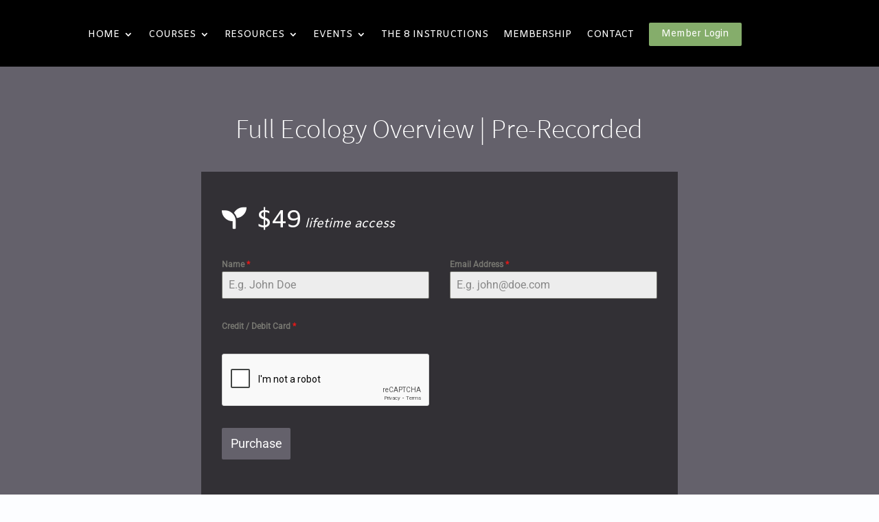

--- FILE ---
content_type: text/html; charset=utf-8
request_url: https://www.google.com/recaptcha/api2/anchor?ar=1&k=6Lfl5rcZAAAAAK4kpLWyEx7_1BfajDHn5i_BQInH&co=aHR0cHM6Ly9mdWxsZWNvbG9neS5jb206NDQz&hl=en&v=PoyoqOPhxBO7pBk68S4YbpHZ&theme=light&size=normal&anchor-ms=20000&execute-ms=30000&cb=tdh8ywewi2dd
body_size: 49559
content:
<!DOCTYPE HTML><html dir="ltr" lang="en"><head><meta http-equiv="Content-Type" content="text/html; charset=UTF-8">
<meta http-equiv="X-UA-Compatible" content="IE=edge">
<title>reCAPTCHA</title>
<style type="text/css">
/* cyrillic-ext */
@font-face {
  font-family: 'Roboto';
  font-style: normal;
  font-weight: 400;
  font-stretch: 100%;
  src: url(//fonts.gstatic.com/s/roboto/v48/KFO7CnqEu92Fr1ME7kSn66aGLdTylUAMa3GUBHMdazTgWw.woff2) format('woff2');
  unicode-range: U+0460-052F, U+1C80-1C8A, U+20B4, U+2DE0-2DFF, U+A640-A69F, U+FE2E-FE2F;
}
/* cyrillic */
@font-face {
  font-family: 'Roboto';
  font-style: normal;
  font-weight: 400;
  font-stretch: 100%;
  src: url(//fonts.gstatic.com/s/roboto/v48/KFO7CnqEu92Fr1ME7kSn66aGLdTylUAMa3iUBHMdazTgWw.woff2) format('woff2');
  unicode-range: U+0301, U+0400-045F, U+0490-0491, U+04B0-04B1, U+2116;
}
/* greek-ext */
@font-face {
  font-family: 'Roboto';
  font-style: normal;
  font-weight: 400;
  font-stretch: 100%;
  src: url(//fonts.gstatic.com/s/roboto/v48/KFO7CnqEu92Fr1ME7kSn66aGLdTylUAMa3CUBHMdazTgWw.woff2) format('woff2');
  unicode-range: U+1F00-1FFF;
}
/* greek */
@font-face {
  font-family: 'Roboto';
  font-style: normal;
  font-weight: 400;
  font-stretch: 100%;
  src: url(//fonts.gstatic.com/s/roboto/v48/KFO7CnqEu92Fr1ME7kSn66aGLdTylUAMa3-UBHMdazTgWw.woff2) format('woff2');
  unicode-range: U+0370-0377, U+037A-037F, U+0384-038A, U+038C, U+038E-03A1, U+03A3-03FF;
}
/* math */
@font-face {
  font-family: 'Roboto';
  font-style: normal;
  font-weight: 400;
  font-stretch: 100%;
  src: url(//fonts.gstatic.com/s/roboto/v48/KFO7CnqEu92Fr1ME7kSn66aGLdTylUAMawCUBHMdazTgWw.woff2) format('woff2');
  unicode-range: U+0302-0303, U+0305, U+0307-0308, U+0310, U+0312, U+0315, U+031A, U+0326-0327, U+032C, U+032F-0330, U+0332-0333, U+0338, U+033A, U+0346, U+034D, U+0391-03A1, U+03A3-03A9, U+03B1-03C9, U+03D1, U+03D5-03D6, U+03F0-03F1, U+03F4-03F5, U+2016-2017, U+2034-2038, U+203C, U+2040, U+2043, U+2047, U+2050, U+2057, U+205F, U+2070-2071, U+2074-208E, U+2090-209C, U+20D0-20DC, U+20E1, U+20E5-20EF, U+2100-2112, U+2114-2115, U+2117-2121, U+2123-214F, U+2190, U+2192, U+2194-21AE, U+21B0-21E5, U+21F1-21F2, U+21F4-2211, U+2213-2214, U+2216-22FF, U+2308-230B, U+2310, U+2319, U+231C-2321, U+2336-237A, U+237C, U+2395, U+239B-23B7, U+23D0, U+23DC-23E1, U+2474-2475, U+25AF, U+25B3, U+25B7, U+25BD, U+25C1, U+25CA, U+25CC, U+25FB, U+266D-266F, U+27C0-27FF, U+2900-2AFF, U+2B0E-2B11, U+2B30-2B4C, U+2BFE, U+3030, U+FF5B, U+FF5D, U+1D400-1D7FF, U+1EE00-1EEFF;
}
/* symbols */
@font-face {
  font-family: 'Roboto';
  font-style: normal;
  font-weight: 400;
  font-stretch: 100%;
  src: url(//fonts.gstatic.com/s/roboto/v48/KFO7CnqEu92Fr1ME7kSn66aGLdTylUAMaxKUBHMdazTgWw.woff2) format('woff2');
  unicode-range: U+0001-000C, U+000E-001F, U+007F-009F, U+20DD-20E0, U+20E2-20E4, U+2150-218F, U+2190, U+2192, U+2194-2199, U+21AF, U+21E6-21F0, U+21F3, U+2218-2219, U+2299, U+22C4-22C6, U+2300-243F, U+2440-244A, U+2460-24FF, U+25A0-27BF, U+2800-28FF, U+2921-2922, U+2981, U+29BF, U+29EB, U+2B00-2BFF, U+4DC0-4DFF, U+FFF9-FFFB, U+10140-1018E, U+10190-1019C, U+101A0, U+101D0-101FD, U+102E0-102FB, U+10E60-10E7E, U+1D2C0-1D2D3, U+1D2E0-1D37F, U+1F000-1F0FF, U+1F100-1F1AD, U+1F1E6-1F1FF, U+1F30D-1F30F, U+1F315, U+1F31C, U+1F31E, U+1F320-1F32C, U+1F336, U+1F378, U+1F37D, U+1F382, U+1F393-1F39F, U+1F3A7-1F3A8, U+1F3AC-1F3AF, U+1F3C2, U+1F3C4-1F3C6, U+1F3CA-1F3CE, U+1F3D4-1F3E0, U+1F3ED, U+1F3F1-1F3F3, U+1F3F5-1F3F7, U+1F408, U+1F415, U+1F41F, U+1F426, U+1F43F, U+1F441-1F442, U+1F444, U+1F446-1F449, U+1F44C-1F44E, U+1F453, U+1F46A, U+1F47D, U+1F4A3, U+1F4B0, U+1F4B3, U+1F4B9, U+1F4BB, U+1F4BF, U+1F4C8-1F4CB, U+1F4D6, U+1F4DA, U+1F4DF, U+1F4E3-1F4E6, U+1F4EA-1F4ED, U+1F4F7, U+1F4F9-1F4FB, U+1F4FD-1F4FE, U+1F503, U+1F507-1F50B, U+1F50D, U+1F512-1F513, U+1F53E-1F54A, U+1F54F-1F5FA, U+1F610, U+1F650-1F67F, U+1F687, U+1F68D, U+1F691, U+1F694, U+1F698, U+1F6AD, U+1F6B2, U+1F6B9-1F6BA, U+1F6BC, U+1F6C6-1F6CF, U+1F6D3-1F6D7, U+1F6E0-1F6EA, U+1F6F0-1F6F3, U+1F6F7-1F6FC, U+1F700-1F7FF, U+1F800-1F80B, U+1F810-1F847, U+1F850-1F859, U+1F860-1F887, U+1F890-1F8AD, U+1F8B0-1F8BB, U+1F8C0-1F8C1, U+1F900-1F90B, U+1F93B, U+1F946, U+1F984, U+1F996, U+1F9E9, U+1FA00-1FA6F, U+1FA70-1FA7C, U+1FA80-1FA89, U+1FA8F-1FAC6, U+1FACE-1FADC, U+1FADF-1FAE9, U+1FAF0-1FAF8, U+1FB00-1FBFF;
}
/* vietnamese */
@font-face {
  font-family: 'Roboto';
  font-style: normal;
  font-weight: 400;
  font-stretch: 100%;
  src: url(//fonts.gstatic.com/s/roboto/v48/KFO7CnqEu92Fr1ME7kSn66aGLdTylUAMa3OUBHMdazTgWw.woff2) format('woff2');
  unicode-range: U+0102-0103, U+0110-0111, U+0128-0129, U+0168-0169, U+01A0-01A1, U+01AF-01B0, U+0300-0301, U+0303-0304, U+0308-0309, U+0323, U+0329, U+1EA0-1EF9, U+20AB;
}
/* latin-ext */
@font-face {
  font-family: 'Roboto';
  font-style: normal;
  font-weight: 400;
  font-stretch: 100%;
  src: url(//fonts.gstatic.com/s/roboto/v48/KFO7CnqEu92Fr1ME7kSn66aGLdTylUAMa3KUBHMdazTgWw.woff2) format('woff2');
  unicode-range: U+0100-02BA, U+02BD-02C5, U+02C7-02CC, U+02CE-02D7, U+02DD-02FF, U+0304, U+0308, U+0329, U+1D00-1DBF, U+1E00-1E9F, U+1EF2-1EFF, U+2020, U+20A0-20AB, U+20AD-20C0, U+2113, U+2C60-2C7F, U+A720-A7FF;
}
/* latin */
@font-face {
  font-family: 'Roboto';
  font-style: normal;
  font-weight: 400;
  font-stretch: 100%;
  src: url(//fonts.gstatic.com/s/roboto/v48/KFO7CnqEu92Fr1ME7kSn66aGLdTylUAMa3yUBHMdazQ.woff2) format('woff2');
  unicode-range: U+0000-00FF, U+0131, U+0152-0153, U+02BB-02BC, U+02C6, U+02DA, U+02DC, U+0304, U+0308, U+0329, U+2000-206F, U+20AC, U+2122, U+2191, U+2193, U+2212, U+2215, U+FEFF, U+FFFD;
}
/* cyrillic-ext */
@font-face {
  font-family: 'Roboto';
  font-style: normal;
  font-weight: 500;
  font-stretch: 100%;
  src: url(//fonts.gstatic.com/s/roboto/v48/KFO7CnqEu92Fr1ME7kSn66aGLdTylUAMa3GUBHMdazTgWw.woff2) format('woff2');
  unicode-range: U+0460-052F, U+1C80-1C8A, U+20B4, U+2DE0-2DFF, U+A640-A69F, U+FE2E-FE2F;
}
/* cyrillic */
@font-face {
  font-family: 'Roboto';
  font-style: normal;
  font-weight: 500;
  font-stretch: 100%;
  src: url(//fonts.gstatic.com/s/roboto/v48/KFO7CnqEu92Fr1ME7kSn66aGLdTylUAMa3iUBHMdazTgWw.woff2) format('woff2');
  unicode-range: U+0301, U+0400-045F, U+0490-0491, U+04B0-04B1, U+2116;
}
/* greek-ext */
@font-face {
  font-family: 'Roboto';
  font-style: normal;
  font-weight: 500;
  font-stretch: 100%;
  src: url(//fonts.gstatic.com/s/roboto/v48/KFO7CnqEu92Fr1ME7kSn66aGLdTylUAMa3CUBHMdazTgWw.woff2) format('woff2');
  unicode-range: U+1F00-1FFF;
}
/* greek */
@font-face {
  font-family: 'Roboto';
  font-style: normal;
  font-weight: 500;
  font-stretch: 100%;
  src: url(//fonts.gstatic.com/s/roboto/v48/KFO7CnqEu92Fr1ME7kSn66aGLdTylUAMa3-UBHMdazTgWw.woff2) format('woff2');
  unicode-range: U+0370-0377, U+037A-037F, U+0384-038A, U+038C, U+038E-03A1, U+03A3-03FF;
}
/* math */
@font-face {
  font-family: 'Roboto';
  font-style: normal;
  font-weight: 500;
  font-stretch: 100%;
  src: url(//fonts.gstatic.com/s/roboto/v48/KFO7CnqEu92Fr1ME7kSn66aGLdTylUAMawCUBHMdazTgWw.woff2) format('woff2');
  unicode-range: U+0302-0303, U+0305, U+0307-0308, U+0310, U+0312, U+0315, U+031A, U+0326-0327, U+032C, U+032F-0330, U+0332-0333, U+0338, U+033A, U+0346, U+034D, U+0391-03A1, U+03A3-03A9, U+03B1-03C9, U+03D1, U+03D5-03D6, U+03F0-03F1, U+03F4-03F5, U+2016-2017, U+2034-2038, U+203C, U+2040, U+2043, U+2047, U+2050, U+2057, U+205F, U+2070-2071, U+2074-208E, U+2090-209C, U+20D0-20DC, U+20E1, U+20E5-20EF, U+2100-2112, U+2114-2115, U+2117-2121, U+2123-214F, U+2190, U+2192, U+2194-21AE, U+21B0-21E5, U+21F1-21F2, U+21F4-2211, U+2213-2214, U+2216-22FF, U+2308-230B, U+2310, U+2319, U+231C-2321, U+2336-237A, U+237C, U+2395, U+239B-23B7, U+23D0, U+23DC-23E1, U+2474-2475, U+25AF, U+25B3, U+25B7, U+25BD, U+25C1, U+25CA, U+25CC, U+25FB, U+266D-266F, U+27C0-27FF, U+2900-2AFF, U+2B0E-2B11, U+2B30-2B4C, U+2BFE, U+3030, U+FF5B, U+FF5D, U+1D400-1D7FF, U+1EE00-1EEFF;
}
/* symbols */
@font-face {
  font-family: 'Roboto';
  font-style: normal;
  font-weight: 500;
  font-stretch: 100%;
  src: url(//fonts.gstatic.com/s/roboto/v48/KFO7CnqEu92Fr1ME7kSn66aGLdTylUAMaxKUBHMdazTgWw.woff2) format('woff2');
  unicode-range: U+0001-000C, U+000E-001F, U+007F-009F, U+20DD-20E0, U+20E2-20E4, U+2150-218F, U+2190, U+2192, U+2194-2199, U+21AF, U+21E6-21F0, U+21F3, U+2218-2219, U+2299, U+22C4-22C6, U+2300-243F, U+2440-244A, U+2460-24FF, U+25A0-27BF, U+2800-28FF, U+2921-2922, U+2981, U+29BF, U+29EB, U+2B00-2BFF, U+4DC0-4DFF, U+FFF9-FFFB, U+10140-1018E, U+10190-1019C, U+101A0, U+101D0-101FD, U+102E0-102FB, U+10E60-10E7E, U+1D2C0-1D2D3, U+1D2E0-1D37F, U+1F000-1F0FF, U+1F100-1F1AD, U+1F1E6-1F1FF, U+1F30D-1F30F, U+1F315, U+1F31C, U+1F31E, U+1F320-1F32C, U+1F336, U+1F378, U+1F37D, U+1F382, U+1F393-1F39F, U+1F3A7-1F3A8, U+1F3AC-1F3AF, U+1F3C2, U+1F3C4-1F3C6, U+1F3CA-1F3CE, U+1F3D4-1F3E0, U+1F3ED, U+1F3F1-1F3F3, U+1F3F5-1F3F7, U+1F408, U+1F415, U+1F41F, U+1F426, U+1F43F, U+1F441-1F442, U+1F444, U+1F446-1F449, U+1F44C-1F44E, U+1F453, U+1F46A, U+1F47D, U+1F4A3, U+1F4B0, U+1F4B3, U+1F4B9, U+1F4BB, U+1F4BF, U+1F4C8-1F4CB, U+1F4D6, U+1F4DA, U+1F4DF, U+1F4E3-1F4E6, U+1F4EA-1F4ED, U+1F4F7, U+1F4F9-1F4FB, U+1F4FD-1F4FE, U+1F503, U+1F507-1F50B, U+1F50D, U+1F512-1F513, U+1F53E-1F54A, U+1F54F-1F5FA, U+1F610, U+1F650-1F67F, U+1F687, U+1F68D, U+1F691, U+1F694, U+1F698, U+1F6AD, U+1F6B2, U+1F6B9-1F6BA, U+1F6BC, U+1F6C6-1F6CF, U+1F6D3-1F6D7, U+1F6E0-1F6EA, U+1F6F0-1F6F3, U+1F6F7-1F6FC, U+1F700-1F7FF, U+1F800-1F80B, U+1F810-1F847, U+1F850-1F859, U+1F860-1F887, U+1F890-1F8AD, U+1F8B0-1F8BB, U+1F8C0-1F8C1, U+1F900-1F90B, U+1F93B, U+1F946, U+1F984, U+1F996, U+1F9E9, U+1FA00-1FA6F, U+1FA70-1FA7C, U+1FA80-1FA89, U+1FA8F-1FAC6, U+1FACE-1FADC, U+1FADF-1FAE9, U+1FAF0-1FAF8, U+1FB00-1FBFF;
}
/* vietnamese */
@font-face {
  font-family: 'Roboto';
  font-style: normal;
  font-weight: 500;
  font-stretch: 100%;
  src: url(//fonts.gstatic.com/s/roboto/v48/KFO7CnqEu92Fr1ME7kSn66aGLdTylUAMa3OUBHMdazTgWw.woff2) format('woff2');
  unicode-range: U+0102-0103, U+0110-0111, U+0128-0129, U+0168-0169, U+01A0-01A1, U+01AF-01B0, U+0300-0301, U+0303-0304, U+0308-0309, U+0323, U+0329, U+1EA0-1EF9, U+20AB;
}
/* latin-ext */
@font-face {
  font-family: 'Roboto';
  font-style: normal;
  font-weight: 500;
  font-stretch: 100%;
  src: url(//fonts.gstatic.com/s/roboto/v48/KFO7CnqEu92Fr1ME7kSn66aGLdTylUAMa3KUBHMdazTgWw.woff2) format('woff2');
  unicode-range: U+0100-02BA, U+02BD-02C5, U+02C7-02CC, U+02CE-02D7, U+02DD-02FF, U+0304, U+0308, U+0329, U+1D00-1DBF, U+1E00-1E9F, U+1EF2-1EFF, U+2020, U+20A0-20AB, U+20AD-20C0, U+2113, U+2C60-2C7F, U+A720-A7FF;
}
/* latin */
@font-face {
  font-family: 'Roboto';
  font-style: normal;
  font-weight: 500;
  font-stretch: 100%;
  src: url(//fonts.gstatic.com/s/roboto/v48/KFO7CnqEu92Fr1ME7kSn66aGLdTylUAMa3yUBHMdazQ.woff2) format('woff2');
  unicode-range: U+0000-00FF, U+0131, U+0152-0153, U+02BB-02BC, U+02C6, U+02DA, U+02DC, U+0304, U+0308, U+0329, U+2000-206F, U+20AC, U+2122, U+2191, U+2193, U+2212, U+2215, U+FEFF, U+FFFD;
}
/* cyrillic-ext */
@font-face {
  font-family: 'Roboto';
  font-style: normal;
  font-weight: 900;
  font-stretch: 100%;
  src: url(//fonts.gstatic.com/s/roboto/v48/KFO7CnqEu92Fr1ME7kSn66aGLdTylUAMa3GUBHMdazTgWw.woff2) format('woff2');
  unicode-range: U+0460-052F, U+1C80-1C8A, U+20B4, U+2DE0-2DFF, U+A640-A69F, U+FE2E-FE2F;
}
/* cyrillic */
@font-face {
  font-family: 'Roboto';
  font-style: normal;
  font-weight: 900;
  font-stretch: 100%;
  src: url(//fonts.gstatic.com/s/roboto/v48/KFO7CnqEu92Fr1ME7kSn66aGLdTylUAMa3iUBHMdazTgWw.woff2) format('woff2');
  unicode-range: U+0301, U+0400-045F, U+0490-0491, U+04B0-04B1, U+2116;
}
/* greek-ext */
@font-face {
  font-family: 'Roboto';
  font-style: normal;
  font-weight: 900;
  font-stretch: 100%;
  src: url(//fonts.gstatic.com/s/roboto/v48/KFO7CnqEu92Fr1ME7kSn66aGLdTylUAMa3CUBHMdazTgWw.woff2) format('woff2');
  unicode-range: U+1F00-1FFF;
}
/* greek */
@font-face {
  font-family: 'Roboto';
  font-style: normal;
  font-weight: 900;
  font-stretch: 100%;
  src: url(//fonts.gstatic.com/s/roboto/v48/KFO7CnqEu92Fr1ME7kSn66aGLdTylUAMa3-UBHMdazTgWw.woff2) format('woff2');
  unicode-range: U+0370-0377, U+037A-037F, U+0384-038A, U+038C, U+038E-03A1, U+03A3-03FF;
}
/* math */
@font-face {
  font-family: 'Roboto';
  font-style: normal;
  font-weight: 900;
  font-stretch: 100%;
  src: url(//fonts.gstatic.com/s/roboto/v48/KFO7CnqEu92Fr1ME7kSn66aGLdTylUAMawCUBHMdazTgWw.woff2) format('woff2');
  unicode-range: U+0302-0303, U+0305, U+0307-0308, U+0310, U+0312, U+0315, U+031A, U+0326-0327, U+032C, U+032F-0330, U+0332-0333, U+0338, U+033A, U+0346, U+034D, U+0391-03A1, U+03A3-03A9, U+03B1-03C9, U+03D1, U+03D5-03D6, U+03F0-03F1, U+03F4-03F5, U+2016-2017, U+2034-2038, U+203C, U+2040, U+2043, U+2047, U+2050, U+2057, U+205F, U+2070-2071, U+2074-208E, U+2090-209C, U+20D0-20DC, U+20E1, U+20E5-20EF, U+2100-2112, U+2114-2115, U+2117-2121, U+2123-214F, U+2190, U+2192, U+2194-21AE, U+21B0-21E5, U+21F1-21F2, U+21F4-2211, U+2213-2214, U+2216-22FF, U+2308-230B, U+2310, U+2319, U+231C-2321, U+2336-237A, U+237C, U+2395, U+239B-23B7, U+23D0, U+23DC-23E1, U+2474-2475, U+25AF, U+25B3, U+25B7, U+25BD, U+25C1, U+25CA, U+25CC, U+25FB, U+266D-266F, U+27C0-27FF, U+2900-2AFF, U+2B0E-2B11, U+2B30-2B4C, U+2BFE, U+3030, U+FF5B, U+FF5D, U+1D400-1D7FF, U+1EE00-1EEFF;
}
/* symbols */
@font-face {
  font-family: 'Roboto';
  font-style: normal;
  font-weight: 900;
  font-stretch: 100%;
  src: url(//fonts.gstatic.com/s/roboto/v48/KFO7CnqEu92Fr1ME7kSn66aGLdTylUAMaxKUBHMdazTgWw.woff2) format('woff2');
  unicode-range: U+0001-000C, U+000E-001F, U+007F-009F, U+20DD-20E0, U+20E2-20E4, U+2150-218F, U+2190, U+2192, U+2194-2199, U+21AF, U+21E6-21F0, U+21F3, U+2218-2219, U+2299, U+22C4-22C6, U+2300-243F, U+2440-244A, U+2460-24FF, U+25A0-27BF, U+2800-28FF, U+2921-2922, U+2981, U+29BF, U+29EB, U+2B00-2BFF, U+4DC0-4DFF, U+FFF9-FFFB, U+10140-1018E, U+10190-1019C, U+101A0, U+101D0-101FD, U+102E0-102FB, U+10E60-10E7E, U+1D2C0-1D2D3, U+1D2E0-1D37F, U+1F000-1F0FF, U+1F100-1F1AD, U+1F1E6-1F1FF, U+1F30D-1F30F, U+1F315, U+1F31C, U+1F31E, U+1F320-1F32C, U+1F336, U+1F378, U+1F37D, U+1F382, U+1F393-1F39F, U+1F3A7-1F3A8, U+1F3AC-1F3AF, U+1F3C2, U+1F3C4-1F3C6, U+1F3CA-1F3CE, U+1F3D4-1F3E0, U+1F3ED, U+1F3F1-1F3F3, U+1F3F5-1F3F7, U+1F408, U+1F415, U+1F41F, U+1F426, U+1F43F, U+1F441-1F442, U+1F444, U+1F446-1F449, U+1F44C-1F44E, U+1F453, U+1F46A, U+1F47D, U+1F4A3, U+1F4B0, U+1F4B3, U+1F4B9, U+1F4BB, U+1F4BF, U+1F4C8-1F4CB, U+1F4D6, U+1F4DA, U+1F4DF, U+1F4E3-1F4E6, U+1F4EA-1F4ED, U+1F4F7, U+1F4F9-1F4FB, U+1F4FD-1F4FE, U+1F503, U+1F507-1F50B, U+1F50D, U+1F512-1F513, U+1F53E-1F54A, U+1F54F-1F5FA, U+1F610, U+1F650-1F67F, U+1F687, U+1F68D, U+1F691, U+1F694, U+1F698, U+1F6AD, U+1F6B2, U+1F6B9-1F6BA, U+1F6BC, U+1F6C6-1F6CF, U+1F6D3-1F6D7, U+1F6E0-1F6EA, U+1F6F0-1F6F3, U+1F6F7-1F6FC, U+1F700-1F7FF, U+1F800-1F80B, U+1F810-1F847, U+1F850-1F859, U+1F860-1F887, U+1F890-1F8AD, U+1F8B0-1F8BB, U+1F8C0-1F8C1, U+1F900-1F90B, U+1F93B, U+1F946, U+1F984, U+1F996, U+1F9E9, U+1FA00-1FA6F, U+1FA70-1FA7C, U+1FA80-1FA89, U+1FA8F-1FAC6, U+1FACE-1FADC, U+1FADF-1FAE9, U+1FAF0-1FAF8, U+1FB00-1FBFF;
}
/* vietnamese */
@font-face {
  font-family: 'Roboto';
  font-style: normal;
  font-weight: 900;
  font-stretch: 100%;
  src: url(//fonts.gstatic.com/s/roboto/v48/KFO7CnqEu92Fr1ME7kSn66aGLdTylUAMa3OUBHMdazTgWw.woff2) format('woff2');
  unicode-range: U+0102-0103, U+0110-0111, U+0128-0129, U+0168-0169, U+01A0-01A1, U+01AF-01B0, U+0300-0301, U+0303-0304, U+0308-0309, U+0323, U+0329, U+1EA0-1EF9, U+20AB;
}
/* latin-ext */
@font-face {
  font-family: 'Roboto';
  font-style: normal;
  font-weight: 900;
  font-stretch: 100%;
  src: url(//fonts.gstatic.com/s/roboto/v48/KFO7CnqEu92Fr1ME7kSn66aGLdTylUAMa3KUBHMdazTgWw.woff2) format('woff2');
  unicode-range: U+0100-02BA, U+02BD-02C5, U+02C7-02CC, U+02CE-02D7, U+02DD-02FF, U+0304, U+0308, U+0329, U+1D00-1DBF, U+1E00-1E9F, U+1EF2-1EFF, U+2020, U+20A0-20AB, U+20AD-20C0, U+2113, U+2C60-2C7F, U+A720-A7FF;
}
/* latin */
@font-face {
  font-family: 'Roboto';
  font-style: normal;
  font-weight: 900;
  font-stretch: 100%;
  src: url(//fonts.gstatic.com/s/roboto/v48/KFO7CnqEu92Fr1ME7kSn66aGLdTylUAMa3yUBHMdazQ.woff2) format('woff2');
  unicode-range: U+0000-00FF, U+0131, U+0152-0153, U+02BB-02BC, U+02C6, U+02DA, U+02DC, U+0304, U+0308, U+0329, U+2000-206F, U+20AC, U+2122, U+2191, U+2193, U+2212, U+2215, U+FEFF, U+FFFD;
}

</style>
<link rel="stylesheet" type="text/css" href="https://www.gstatic.com/recaptcha/releases/PoyoqOPhxBO7pBk68S4YbpHZ/styles__ltr.css">
<script nonce="skZKHlEEXeYY08yl6nVUTg" type="text/javascript">window['__recaptcha_api'] = 'https://www.google.com/recaptcha/api2/';</script>
<script type="text/javascript" src="https://www.gstatic.com/recaptcha/releases/PoyoqOPhxBO7pBk68S4YbpHZ/recaptcha__en.js" nonce="skZKHlEEXeYY08yl6nVUTg">
      
    </script></head>
<body><div id="rc-anchor-alert" class="rc-anchor-alert"></div>
<input type="hidden" id="recaptcha-token" value="[base64]">
<script type="text/javascript" nonce="skZKHlEEXeYY08yl6nVUTg">
      recaptcha.anchor.Main.init("[\x22ainput\x22,[\x22bgdata\x22,\x22\x22,\[base64]/[base64]/[base64]/ZyhXLGgpOnEoW04sMjEsbF0sVywwKSxoKSxmYWxzZSxmYWxzZSl9Y2F0Y2goayl7RygzNTgsVyk/[base64]/[base64]/[base64]/[base64]/[base64]/[base64]/[base64]/bmV3IEJbT10oRFswXSk6dz09Mj9uZXcgQltPXShEWzBdLERbMV0pOnc9PTM/bmV3IEJbT10oRFswXSxEWzFdLERbMl0pOnc9PTQ/[base64]/[base64]/[base64]/[base64]/[base64]\\u003d\x22,\[base64]\\u003d\\u003d\x22,\x22YsOUwogzQHzCnsOrwo/CmX/DpsONw7bCkcKCcV5MayPCjyTClsKmHTjDhjPDiRbDuMOow55CwohIw7fCjMK6wpfCusK9clrDnMKQw51kEhw5wrg2JMO1PcKhOMKIwr96wq/Dl8OIw4ZNW8KAwrfDqS0Cwq/Dk8OcYMKOwrQ7U8O/d8KcPsOeccOfw4jDjE7DpsKvJMKHVxPCpB/DlmwRwpl2w7zDoGzCqHrCm8KPXcOLfwvDq8OBN8KKXMOeJRzCkMO8woLDoldfE8OhHsKHw7rDgDPDpcOFwo3CgMKoVsK/w4TCm8OGw7HDvBoIAMKlVcOmHgg0eMO8TAHDuSLDhcKMbMKJSsKIworCkMKvKirCisKxwpfChSFKw5TCmVA/dsOeXy5kwqnDrgXDm8KGw6XCqsOGw7g4JsO4wofCvcKmMMOMwr82wo3DrMKKwo7Cv8KDDhUxwoRwfEvDikDCvkfCpiDDuk/Dn8OATjMhw6bCon/DskIlSR3Cj8OoKsOJwr/CvsKKBMOJw73DhcOLw4hDS3cmREcyVQ8Sw4nDjcOUwr7DonQiaSQHwoDCojR0XcOqfVpsTcOAOV0BbDDCicOqwrwRPU/DgnbDlV7CksOOVcOJw5kLdMOhw7jDpm/CsxvCpS3DmsK4EksFwo15wo7CskrDizU7w4tRJBEjZcKaHsO6w4jCt8OabUXDnsKHfcODwpQ2ccKXw7QVw7nDjRcgRcK5djNQV8O8woZlw43CjhbCq0wjD1DDj8KzwroEwp3Cin/Ci8K0wrRww6BILCPCrDxgwq7ClMKZHsKhw5hxw4Z3esOnd3sAw5TCkz3Dh8OHw4oXVFwlXn/CpHbClAYPwr3Dox3ClcOEZ1nCmcKebl7CkcKOM3BXw63DncOvwrPDr8ODIE0LcsKtw5heCW1iwrcuHsKLe8KNw6JqdMKlFAEpesOpJMKaw5fChMODw40TaMKOKC/CjsOlKxLCrMKgwqvClmfCvMOwJ3xHGsOVw6jDt3sww6vCssOOacOdw4JSNcKVVWHCksKGwqXCqy3CmAQ/wq8Lf190wozCuwFow71Uw7PCnMKbw7fDv8O0AVY2wrB/[base64]/[base64]/CmG54wrhoX2/Cnh3DsxnDhMOPw7nCjiByXMOqwqLDosOvL2YPTV5nwqEtZ8OiwpnCmHhDw4xNdyEiw40Dw6vCqwcuWi9Yw7pIWMOjBMK/[base64]/CvcOSWmVJwoFYWDTDmVLDmATDtAbCqE9Nw405w512w41jwqgSw5LDr8KyY8KATsKUwqXCvcO8wqxTRsOWDCzChsKYw7LClcKGwoAeFTfCgX7CnsK4LC8vw7nDncOMMxDCil7Dhy9Xw5bCh8OWYRpgWEM/wqR9w7vDrhJFw6N+WMOwwpB8w7c9w5XCkS5fw6VGwo/DnE0POsKDPMO5M3/[base64]/CqnrDtD/Cq0LDknouehvCrH7DhnRveMOdwpULwqVXwogTwppmw6dPXsOONAzDmmZvKcK0w4cQUSFowox1HsKGw5Uyw4zCm8Kkwot8C8OXwoM+DMKfwo/DpsKGw6TCjhZuwpLChjI9CcKhBcK2W8KOw5FGw7YLw4N9Rn/CmcOWNV/CpsKEDm90w6jDjAoEWDbCpMKWw6QlwpYmDSxbMcOLw7LDuHLDhsKGRsK1VsKEI8OaeHzCgMOPw6nDkQ4rw6nDh8KhwrXDqXZ/w63Ck8Ksw6Fqw51uw5/Dlm8hD2HCvMOgQMO7w4xTw6bDgRbCj2k1w5BLw6rCjhDDqSxGL8OnR3HDj8KgGgjDvg0/IMKBwojDosKwXMK0EGVuw71xAMK1w6DChMKvw73DnMKgUwVjwq/[base64]/Dp8KHw7vCmcOXCE8YCMOoHCHDvnfDgipAwqbCu8KEwqjDo2DDicK7JwXDmsKowo3Cj8OeYyDCoVnDg3MYwpTDsMKiPMKnc8Kcw6d1w5DDncOxwo8lw6bCp8KFw7DDgh7DhVENEcKvwo0Pe3PCjsKWw6zCnMOkwrXDmFDCocOAwoTCpy/DosK6w4HDpcK+w7FSHwJvBcOawr8RwrxcLcKsKx4qRcKHW2nDgcKcJ8KJw7DCsA7CijAhTkVtwoXDkXIZR0jDt8KVNBPCjcKew59pZi7CrBbCjsOww5ISwr/DssOIMFrDtcOWw7tRVsKuw6/CtcKxHll4dHjDhy4WwopOCcKACsOWwqcgwooLw5rCtsOoJMOuw5pMwpPCg8OZwpMgw4bCnWrDtMOPVGlxwqHCo3wCLsOtZ8O8w5/CrMO5w5/Cq2LCnsKjAlACwp/Co0zCqGzCqVTCscO+w4Iwwo3CmMOowoNcZClVWMOGExQBw5TDswlWah9MY8OqRcO7woLDsjNvwoTDugtvw5nDmMOMwrV+wqnCt0jCvVvCnsKSZcKFAMO6w7J1wpx2wrTCiMO9QFludiXCtsKCw4FXw5DClRg/w5FgL8OcwpDDh8KKEsKVwqvDlsK9w6MUw5VoGH1iw4s5DAHClFbDkMKgM0PCuBXDqw1heMO4wr7DvD0hwofCkMOjfFFpwqTDtsOYY8ORcjTDrwPCjjIjwpIXRBfCmMOlw6Y4UHLDizDDkMOvM0LDg8KUAxZvCcK6MBt/[base64]/[base64]/[base64]/DpcKQw6s/wobCgnTDkxPDncOcw4PCrh3CvsOFSsK4w54nw6TCmFAYJhUmJ8KSaQQlMsOnGcK3SQLCix3DrcKEFj1owoAzw4l/wrvCncOAaXoPdsKfw6vCghfDsybCl8OQwp/[base64]/DpR90MmEOCR46TUhZw4l9MTXDnEnDvcKRw7LCnUcjbUTCvwIsPWzCmsOmw6sUVcKMVXI1wr1SLEd/w4DDpMOUw6LCvlwiwqlcZxAywq9Tw4fCoBxewpZJPcKrwojCtMOVw7kyw7ZPccKbwqjDoMO/H8OUwqjDhlLDpSXCqsOCwrTDpxk1Mg1hw5/DkyXDn8KJAzvDsXtmw5DDhC3CgQEWw7JXwr7DgMOcwrtgwqvCjAnCocOiwoUzSjpuwqtzM8Kdw7rDmmPDqg/DihbCmsK4wqRzwq/DvsOjwqrCijxuOsOuwoPDlcKIw4gbLhjDtMOEwpcsdMKAw4nCh8ODw6fDgcKPw6zDqE/Dp8OQwoM6w7IlwoVHFMO1WMOVwr0bI8KJw5DCrcOGw4EuYDoYUQbDkGvCtEzDjE7Cs2gKTMOWX8ORJsKFaQZ9w645ABPCjgPCncO+LsKHw5PCqTZEwqgSKsO/NcOFw4R/CcOeRMK1ARp/w75gbCh+WsKLw6PDrRTDtz92w7TDgMOGeMOEw4XDoxLCrcK0YsKjDWBcAsKTDDFswr5owos9w74vw7Ejw7kXfcKlwqhiw67ChMOJw6EEwqXCqTEdc8KCLMO/PsKiwpnDhW0zEsK5c8KIBS3DllvDpH3Dun1zZ3LDpj0pw7vDsUfDrlAMWMKNw6DDi8OBwrnCiBxnRsO2Pi1fw4Qcw6jDsRHCkMOzw6s5w5nClMOjQsO3SsK7dsKAFcOewpxXJMKePnJjYcOcw5PDusO7wpbCoMKdw7/Ch8OeAlxLIUzDlMOUFGBrazEmfR1Mw5XCoMKlRg/CqcOvMnDCvHdFwooCw5/[base64]/CrnY7ZDjCvybCg2fDscKgworDs8O9wqEgw5MJXUfDuRLCsAjCuz3Dl8Kcw5BZL8Kmw5J/ZsKWFcOJL8O3w6TCl8KGw69RwrJJw7rDmRkWw5VlwrzCly06VsOJeMKbw5/DlMOHHDYhwqfCgjpmfjVjIinDl8KTfcK9bgA2XsKtesKjwrLDrcOxwpLDmMKXSFDChsOGdcOxw7zCmsOOR17Du2oHw7rDr8K5ZwTCkcOwwoTDsH/Cu8OdbsO6fcO+dcK8w6/CucOiDMOmwqFTw7dMBcOAw6V/wrc6JXQ4wr5jw6HCkMOXw6cqw5PDsMOXwqVewofDl2jDjcOKworDnGYURcKMw5PDo2Vtw4pTacOPw5IsGcKCJnZsw54AOcOEMkhaw4o9w4YwwogbRmF6TVzCusKORD3CmyA/w6fDksKwwrXDtVnDkFHChMK5w5h+w4PDh2NhAcOvwq0Nw5vClxTDvRnDisOfw5fChg3CtMK5wp3DuV/DgsOmwrDCm8KBwr3DrH8aXsOOw6YXw7vCv8OKUWXCtMOGTX/[base64]/YwfDqQYZwpjDusOPC103w5F5wrk1wrTDj8Oxw7AbwpoBwq/DrsKLGcOuG8KZHcK3wpzCicKswrswecORWiRRw6XCrMKcRWFiQ1BgZg5Pw5LCigNxLVgdYFzCgjjDsAbDqH9Kw7DCvmkCw5PDkjzCo8OBwqIDfA4lPsKQJ0bCpcKLwogxVAvCpGk3w5HDisK7a8O8OjXChyocw6AowocNN8O/[base64]/[base64]/[base64]/w5/DiztRN8KWW0g5XsOtwqhrYlTDksKXwqdcY0VjwolUT8OxwoYfZcOZwoHDmGsqQXcDw4p5wr0vD08XdMOBRsKwDzzDpMOmwofCg1Z1M8OcXU8Vwo/[base64]/DlTbCn2YDw4ZmZ3VKw47CksK/axrDqsOOw6nCuFJ1w5MEw6zDgCnChcKkEsKTwo7DgMKZw7jCv1HDmsOOw6RWRGPDq8OQw4DCigwMwo9sCTfDrB9AUsO4w5LDtlVjw55XGgzDnMKzKz92Q3Fdwo/Ci8OsWVvDkiFiw687w5bCkcKSB8KEP8Kpw65uw6UKGcK4wrXClcKCdgjCkH3DuBE0wobCozhwE8KEFQBQCxFGwrvCiMK6FGVRWxfCh8KowoBxw5/[base64]/dXDCsQDCk8K2w47DhcKZbzI1woLDmsKKwrk9w44bw4zDrBrCmMKjw5lmw454w5Jpwph7H8K1EG/DgcO8wrPDm8OnHsKCw7LDg2gQbsOILXDDvVFLQMKKKsOjwqVpZCN9wrEbwrzCksOcbHfDkcKmFsO/X8OOw7DCnnUtUsKMwqlwMnnCtiXCgGzDrMK8w55QWULDo8KvwqPDgxNBZcO5w5rDkMKfGEDDhcOWwpUWG2kkwrsXw6jCmMO8GMOgw6nCtcKVw7Yjw7R4wpsPw6vDhsK0e8OnbF3DiMKzSUo/[base64]/[base64]/CmlzYWzDi0JbwrjDhF5RHMOPw7xBwqd1w68ZwqFnY21MAsOxSsOIw4pUwqZnw5LDicK1F8K1wqdKK08zScKbwqhMNxUeQAQiwrTDpcOMF8KaF8OsPBHDkAnClcOODcKKHF9Rw6bDt8OWZ8Ohwpk9H8K2D0zCmsOrw7PCim3CuxlXw4/CtcORw70KZ1dOEcK3P07Crx7Chl0iwpPDjcOvw4XDvQTCpQNnIQVlbcKjwpcfOcOvw6Jjwpx/[base64]/CksKEwoTCqQlrw5zChcK9wpF/wobDvQZQwpPDoMK0w5J4wpcKKcK5BsOPw7PDokVnBwxYwpXDkMKRw53CtHXDlAzDvm7CkFTChxrDq1Ucwp4vWzvDr8Kowp/CiMK8wrU+HC/CvcOBw5HDnWUOIsOIw6HDpiF4wpcuB0gow555FXjDpyBuw7AMcUt5w53DhmkRw60YIMKLWkfDgUPCkMKKwqDDhcKscsKVwrsmwr3DucK3wrV/[base64]/CmAhuwrN6woN7wpnDvjrDgCFPYHgGJ8Kvw74XHcORw4jDkn/DgcOvw7dvTMK5VSLCh8OwWGM5Thhywr56woFhfk/DuMOiQGjCqcOdMnJ7wrZPMMKTw7/CgCPDmmXDiAPCsMKewp/Ch8K4fcKWZT7Dt3p0wphvUMOjwr43w4JdUcOEHCzDrMOVTMKbw7jDqMKCAEUCEMKUw7fDpWVDw5TCq2vDncKvYMOyKCXDvDfDgznCoMOeIF/Dki42w5NmGVkJPMOKwro5G8KCw5zDo2vDj0XCrsO2w7LDtWhAw7PDrV9KaMO0w6/DjQ3CnX5ow7DCoAYewpzCnsKYPMO1b8Krw5rCg3VRTADDt1BkwrxXXwLCoh4Pwo/[base64]/Cm2tYXMOlLQJQAMOEw7FswqQbwpXDrcONMS9Zw6/[base64]/J1JfNcK3czPCk8KjQQwwwrhvw6zCqcOFTxXCijLDksKawo/CgsK6IifCqn3DlEvCrsORIVrDsjsJMxjCrRcdw4fDucOzZB3DuSUfw53CjsKAw6/CpsKTXVFmUjIQNMKhwrxyOsO0F2N/[base64]/[base64]/ClsOLOsOAWnUDecOGw4EvCA7Chj3Cs1pSIcOMPcOcwpnDvADDisOGBh/CrzHDhmEhYMKNwqrCvgPCoTTCoUvDnWHDmGHDpSRuXD3CgcO6XsO/wqnDgMOIcQwlw7LDisOpwqIdfjY1b8KtwqN/dMO5w5d1wqjCt8KsHH0nwo3Ctj9cwr/Dsnd0wqAJwrBma03Ci8OOw4XCqsKUDSjCmkHCs8K9E8OwwqZHH2zDg3/CvlJFE8O/w6kwaMOTMRbCsnfDnD93w59iLB3DisKIwq4Ww7jDiWXDtmV2Oy1zMsOhdRsDwqxHGsOew69AwqNOSjs3w5gow67Cn8OdP8O5wrbCpw3DohklAHHDl8Ksbhd+w5vDtx/[base64]/ccOeQMO3a8ODDcOwwqcvQMKPKAUEwofDtCkLw5kYw67DlR7DrMOQU8OJEw/Dq8KHwoXClQhCwr0UNQJ4w4cYXsKcMsOrw7RTDFpWwrhAByDConBsc8OAZxApU8Olw43CrTdmY8K7XMK6QsO7MwTDqE/ChsOjwq7CnsKcwoPDlsOTcMKbwoctQMO2w7AOwrPCkSpOwpFvw7LDlzXCsisyR8KUBMOMYRdGwqU/S8OXP8OccSJVBmPDrRrCl03CnAnDnsOha8OQw4/Drwx9wr4LacKgNCTDscOjw6FHRXVtw7cYw5sfX8O1wo8lCW/DjGQ/[base64]/[base64]/wqNXw5rDhsKmZ8OAAcOLAMO4KXAIawXCmAjCpcKkWjZQw7lyw4LDpRMgaAjCiEZFcMKccsOewpPDj8KSwqDCkA7DkkTDnAFYw7/ChBHCr8O8woXDlCTDn8KbwpEFw6Ffw75dwrcSZ3jCqRnDsyQkwpvClH1sQcKbw6FhwolLVcKew7rCnsKVKMKRwpDCozbDhRHCtBPDssKdAzomwqpRRmMAwrrDtEkfHAPClsKGEcKsNE/Dp8O4RsOzUsKIYFvDp2fCocO+ZE0FbsOLMcKYwrbDsHnDhUA1wo/[base64]/[base64]/w5UgczzDv2vCu8KbwrHDqkpeGirDkcKwwp9nw6nCq8OSwrLDj2nCsRUwFF05JMOAwqBVOMOBw4LCkcKwZcK6NsK1wpI5wo3DqXTCssKPXHE5IUzDlMK9K8OwwqrDusORMA/CtUTDiURsw6rCm8Ozw506wovCnXjCqlHDnhdnUnsZPcKtUMOaaMOqw4MawrMtdA7DrkMsw7ZXL2PDosOFwrhNd8KjwpUKPlxiwrEIw4AKVsKxUzzDlzIXfsOTWQY9W8O9woZWw6DCn8OXCirChifDmwPDosO/eS/DmcOVw63DjyLDncOpwo/CrEhew4bCpMOeEQB9wrAcw5keJTfDlkZJHcKGwqFEwrvCrRVnwqtqf8OFcMKaw6XClsKPw6HDpFAcwr8MwpbCoMOlwo/[base64]/w7DDjFrCkGF1Rl1FfsOYA3NHeBHDk3jCtMKlwp7Ch8OeVn/Cs3HDoxgkYXfCvMOawqoGw5lbwqkqwrUrZEXCk2jCj8OPecOQJsK0ciUmwoLDvE4Jw43DtG/CrsOZf8ODYwfCiMOMwrDDl8OQw60Bw4nDkcO9wr/Cr1E7wrd0ayrDg8KIwpfCkMKQbzkjOCQEwo4nesKWw5dDIcOgw67DocOlwqXDp8Ksw4dQwqnDk8OWw59FwrRzwo/CiyssWcKmYlRxwqHDrsOOwqlKw4RVw5rDgxUmeMKJFcO3MkQCLX93J3IPbCbCqD/[base64]/XsKUPGcrw6R/HcO1w73CiUlCIG3CrgzCqxoTC8KbwqdJY0EWc0LCgMK2w7MjG8KsY8OxehRSwpQPwpjCsQvCisKCw7XDmMKfw6bDpTc+wrXCt0UvwoLDq8KMY8KLw5LCn8KxVELDscKhcsKtJsKtw5VnKcOAQ2zDjcKYKRLDgcOCwq/DuMKcFcKdw5PDlXDCtMOccMKNwrw1HwXDtsOAOsOBw7J8wqtNw50zDsKTc3NQwrolw7IgMsKaw5zDqUoBesOsZnhbwr3DicOOwrEnw4oBw7gbwrbDo8KMX8OeNcKgwospwobDkXPClcO/SzpCRMOjUcKQYVZ8eUjCrsOhfMKIw4ohZMKewohGwrV+wqVjR8KWwqXCtsOZwo8DeMKkfMO8VzjDqMKPwqjDuMKwwpHCo3hDKcKxwpLCkn07w6LDssOIAcOOw4LChsKLaitJw5rCpTgKwrrCpMOqZWs4b8OgYBLDksOywrLDqiN0McKWD1/[base64]/CosKHcz1SagfCpGzCkMOIGsOlSmHClcOjWEh7AcOgV3rDt8Kxb8KFwrFxcmEcw57CtcKuwrrDtw4xwp/CtcOPNMKmLcO7XzzCpXJnRQHDrWrCq1vCgC0IwpJTFMOlw6RwU8OmbMKwPsOewrtnGjTDtcK0w4BLNsO1wp1BwrfCtCcuw4LDgQgbWkdTJzrCo8KBw7dFwpfDoMO/w5Zfw6HCsVITwoJTSsKBRMKtWMKSwrPDj8K1MBbCm18dwrcZwp88w4g2w4ZbKcOhw5fCmzQ3MsOUB3jDuMKvK2HCqk5oY0bDqyPDgXbDt8Kfwp1pwrFXMw/DgjsQw7nCj8Kbw6FgR8KTeh3DuA7Cm8Odw7wycsKLw4AuR8OywoLDoMK0w6/DlMOvwplqw6YDdcO1wrshwpPCjwBGM8OLw4TDkSE8wpHCosObBCdhw6I+wpzDpMKiwok/MMKwwrgywrfDqcOOJsK1NcOVw7A5LhbCo8O2w7tCZwzCnHLCsx5Nw7TDs0wawrfCscOVK8KZPjU8woTDgcKvfFHDpcO5fGPDlW/CsxfDljBzAMOgGsKZZ8OUw4d4w5QKwp7DmMORwo3CoCjChcOBwqMLw4vDpEDDnE9XaUh/JBfDgsKhw5kFL8OHwqpvwr8hwrINUMKTw4/ClMO3MgN0J8OVwrlfw4vDkz1DNMOYYWHCmMKmaMKvesKHw4tMw4xpV8ObPcKJCMOLw4/DqMKPw6LCqMORChjCocOvwp0cw6TDjnJewr5SwrLDowRdwrbCp2Fgw5zDvcKPaickAcKMwrJtNFXDq3zDtMK8wpISwrzCuV/DsMKxw54adx8pwrgFw73DmsKOU8K/[base64]/[base64]/[base64]/P8O/d8O1wrttY8OeHEVHwp/ChcKPVMKmw7zDpDkHFsKuw6HDmcO7Xh7CpcO/WsOOwrvDmsKqKsKHX8Omw53CjHUjw6lDw6vDgm0aYMK5anVPwrbCtnDClMKWUMKIZsK+wo3DgMO3YMKxw7jDp8OTwqgXcBcKwo3Cn8Kuw6RMPsOLdsK/[base64]/Dh8Ktwr/ClcOhwpx2VsOswrLCtT8aw6zDocO+RA/CsxcZHg/DlnDCqMOdw6lAdTzDrkzCqcOEwoY1wq7Di1rDrw0GwpvCiAvCt8OrL3YIGFfCnRnCncOSw6nCsMKVT1zCs3vDrsOkVMKkw6nCox9qw6kzJcOMRVNtbcOKw447wqPDoW9fT8KlPEllw5XDr8O/wo3DqcKcw4TDv8KEw5QAKsKQwrUrwqLCmMKBOXsvw5XCmcK/wrXCicOhTsKvw6hPG3I4wpsdwqxDfXdiw7J5GMKNwr9RLz/DrlwgZUTDnMKfw6bDgcOEw7ptCRrChCvCvh/DsMO9K3LCrUTCqsK6w44awqnDiMKTS8KYwrdiPAh/wqvCj8KHfUV4HsOaWMO/[base64]/Cn8KRI8KRHlMXBjTDrcKEWjt+bh4BIMKdA23DjsOkD8KHEMKCw6PCncOMUGHDsU50wqjDiMOZwp3CpcOhaAHDnV/Dl8OjwrwRcQ/[base64]/Dp1l0wqYNw6vDrTJfwqTDgcK2wonCmDBBUQ1/VALDjMOLECowwptaccOww5lhdMKZMsKGw4TCoyPDn8Otw6HCqA5Zw57DugvCusOrfsKQw7fCoTlAwpRFMsOIwpZKLm3ChUpBYcOmwpjDq8OOw7zCoxt4woAePxPDiyTCmEzDoMOmTAQ5w77DvcO2w4fDnsKfwonCpcOdBQ7CjMOUw4XDqFYzwrXCl13DtsO1P8K/wp/ClsKmWxDDq3vCi8KXIsKQwqjCiEp5w4zCvcOXw4VfUMKSE2/Cn8Kmcnd6wp3CjRBCGsKXwrFdPcKvw4JFw4ocw64nwpgfWMKZwrrCqsKhwrzDsMK1DnjCs37DqWnDhR0Vwq7CujInRcKRw4ZCc8O+FXsmB2IdIcOUwrPDqcKhw5HCtMK3DsO7ElI/N8KldXUIw4rDrcOSw5zCiMO2w7EEw6lCDsOZw7nDvjTDiHsgw7lQw6FpwofCpWMuHlIvwqZ/w6zCt8KwaVIAUMOAw4A2OEVFw6tdw7EOTXUYwpnCuRXDrBVNTcKZNh/CnsOgJUl7MULDssKKwqbCklQvUMOhw5rCqh1MLXnDlgrDkS4Gw4k1K8Kew4vCtcOLBCMAwpbCrTrCrSR6wop+w6XCtWAzXRcDwpnCp8K4NcOfLTnCkV/Dg8KmwoDDsHtLUcK1XXLDiA/[base64]/MCh8VMO/w7TCni3DusKaMMObw7TDkcKHwq4PZxzCtGrDviY5w4BVwqPDgMK8w7rCisKxw5LDrR1wXsKXYkooTmDDjFIdwrbDoX7Cr0rCgMOewqpVw4caNMKudMOZYcKPw7diHDXDkcKkw4N0R8OwUg3CtMKtwq/DiMOpVzLCszsAdcO7w5vCmHvCg17CnH/CgsKaMMOsw7snJMOmWiU2CcOpw5PDmcKGw4VocFnDtMOGw7HCoU7DtgfDk3s+ZMKjEMO7w5PCvsOAwr/Cqx7DvsOZHcK/BUXDvsKpwoRWXGTDnTvDsMOXQldxw5x1w5xSw6tsw6TCvsKwUMOHw7TDmsOdZRJnwqEXw5cjQcOsV1lFwphdwpfCmMOWJVtTDcOMwq7CqcOGw7PChhQrW8OCKcKkAhknTjjCjXAIwq7DoMOXwrLDn8KXw7bDusOpwqItwprDskgdwqM/ER9jQ8Olw6nDmjjCoCjCnC18wrXDncKMFwLCkHk5SwrDrVTCtk8DwqJxw4DDnMOWw7rDuVHCnsKuw4LCrsO8w79oNMK4LcOrFnlaLGQYbcKjw4hYwrR+woFIw4QQw6s2w5QUwq7DlsOADHJTwpdPPg7DksK9RMOQw5nCk8OmN8K/NzrDnhHClcK4AybCpcK6wrXClcOwZcOnWMOcEMKhdzTDn8KdRBEawrF3MsOJw7Yswp/DtMOPFhlAwr4WX8KmacK1AGXDhDHDj8K+LsOpUMO1dsKGZ1d3w4dzwq8gw6ReXMOPw47Ct0PDqMOqw5zCjsKew7/Cm8KZwrXCrcO+w6jCmypvVSplTsK7wrYyTXDDhxzDsC/CkcKxAsKhw68MVcKsAMKhecKIYk1rN8OYIHpaCBTCuQvDujZrDsOrw5DDi8Ktw7BUHy/DvnIGw7XDgRTCl0YOwq/DmcKAIR/[base64]/Cl8OGwphCZsKbwq3CvBbCqsKgwoXCnxBywol0w4DCucOuw6jCkz7DkyE5w6jCkMKiw5tfwoPDiz5Nwo7Cry5vAMODCsOnw5dKw79Fw5DCksOwQ1pyw6gMw7XDuF3Cg2bDp0/[base64]/HElMM8OWw6DDvcKJe8KAw4XDgB3CmhHCoSwdw4LCsT7DiArDqcOWZ0srwrPDhQXDlyfChcKjTjwXdsKew5psBynDv8K/[base64]/ChQcMZcOowrjCgWzDmwoqwoFMwqUVLUfChV7Dh2jCuTrCi13DjBzCnMOLwo81w4pFw5zCkElywqdXwpfCn1PCh8K9w6nDtsOvQMOywoNFKg5yw7DCs8O/w51zw7zCmMKWBXHDkFPDq1DCqcOrccOMw4Ruw5B0w6Nzw5kjw6BIw77Dm8K1LsO8woPDh8OnecOrYcKNCcK0M8O/w5DCg3o/[base64]/[base64]/DvcK/[base64]/w7Qiw7xKW0zChcKPw6PDk8OGa8OtLMO5w51uw7gtUy/DrMKfw4LCo3McUVfDrcOWT8KSwqddwp/CphN0OMOkYcOqREfDnX8aLjzDrxfDscKkwoIaZMKpacO5w4FiEcKJL8O7w6fCoHnCisKsw7Elf8ObUDctIsOsw6bCpcK8w5/CnF0Jwrprwo/Co30ALxBsw4XCmWbDtkwSRwsEOjcjw7vDnUYnKBVYUMKcw70uw4zCssOQB8OOwpBaHsKVGsOTellowrLDkRHDjMO8wp7CoCrCvUrDpg9IbXs9OAYuW8OtwrBCwrUFJR4TwqfCuD9Dwq7CjyZWw5MxCHDDkngmw4TCicK/w65DDFvComTDqcKLNMKQwrbDjkIhJcKfwr3DrcO2JkQNw47Ci8OQVcObwqXDkCXDlw0fWMK/wovDlcOsf8KewqZUw5tOJHXCrcKiNB9iPwHCgV7DnMKnw4fCicO5w57ClsK1NcK+wonDoV7DoTfDiyg+wrTDt8K/[base64]/w5/[base64]/wpAeOcKnw70+wpbCh8KNfDJswrIrw5FYwr5Kw6TDv8K7bMK7wo53Wg/[base64]/Cpm3ClmUrw73Dr8KQHcKlwoZjSz4nw5/CpsOhKk/[base64]/CkMOawpvChDtFWMKLQT9swqIJw5vCk8ODBsKIQMOMwqJwwoPDl8KXw4vDk3hfL8OlwrlawpPDgXMOw53DtBLCusKLwoARwo3DtRLDrSdDw7tzQMKBw5vCo2rDvsKBwprDtsO9w7U/B8OuwpExGcKVUsKsRMKkwpnDt2hKw5RLe2MJVG5ibhvDpcKTF17DhMKlbMOGw6zCoSPCicK+YBZ6N8OuZGYkY8Ohby3DnB1aA8KBw7XDqMOoPgrCt23DpsOIwqjCu8KFR8O0w4bDtQnCksKPw4NYw4IPPVLCmhEQwrx/wp1fIVwtwrHCqMKwC8OidlTDvGEMwp/[base64]/[base64]/W8OyfQdWw6MZwojCnEJiw5/CqcKERC8NfyfDsjLCm8Oxw53ClcKhwppvGkRiwqDDpw3CrcKjdUItwrrCtMK0w78fHh4ww4/DmFTCocKawo8zYsKoQsKcwpDDn2zDvsOvwqxcwosZI8Osw6A4CcKWwovDqsKmwqXCjGjDo8OBwqxuwqVqwrtPdcKewo0vwp/DiRpgJh3Dm8OGw795Phoew53DhSPCucK7w5UEwqLDsSnDtBx9V2nDnUrDokwjK0zDsCTCl8K3wqrCqcKnw4Umf8OKWMOJw4zDvjrCuw/Cn1fDoiTDoz3Cm8Ofw6FvwqJsw6lqRifCpMO6wrHDgMO4w43Dr3TDo8Knw5lCZjFrwpN6wpk/Fl7Cl8Oyw6h3w5poEUvDo8KpTcOmbnknwqtOBk7CnMKjw5/DoMOHXC/[base64]/w4fCgMKmGcKAYENwd8Otw5xNZMK+fcKow5QLMQxMY8O7QcKYwpFkHsO0csOsw5Z0w7jDmzLDmMKZw4/Ck1DDsMOyS23CvMKjDsKIF8O4w7LDrwJ0bsKZw4PDgsKNP8O3wqQXw7/[base64]/a096b8KVD8OvdcO9wp1YwoYKGsOZHFN3wpHCvMOvwqTDkS95SnrCuTx7AcKrb0/Cs0jDsHLCgMKSe8OKw7/CjMOMQcOPZUHDjMOqwpp5wqo8P8O9wpnDiH/CrcKBRF5RwpI1wq/CkzrDmjvCvnUvwrVVaS/CrMK+wrLDhMOMEsO0wqjCm3nDpjB1cjfCpxYpc3V/wpjCrMOjKsKnw5Y0w7TCgX/Cl8ORBhrCvsOJwpHChRsCw754woDCpEDDn8OJwpQnwqxyNRvDqA/Cu8KZw7cYw7jCgMODwo7CpMKeFCQ6wp/DvjBECE/Cu8KWPcO5GMKvwpVaaMKmOcOXwotONhRRAwA6wqrCqHvCnVgaFcOleDDDo8KwCHbDsMKQE8Omw7JpIX7DmRJMTWXCn35Pw5F2wrTDoW8Ew7wbJ8KCX1M8QsKTw4sSw61NVQx9N8O/w4xre8KzesOSXsO2fhPCncOjw7Nxw4vDnsOZw6TDtsOfUxPCh8K2LMO1H8KiBWHDuHrDt8OEw7/[base64]/ChwXDp3U0woBTwrgPw7HDnyXDnn3CksKnQ1LDnSjDh8KQJMOfMCtyBELDuHcrw5fCvcK5w6bCo8OYwpHDgwLCr3DDp2HDiTjDrMKPbMKSwoszwrdnd2dmwq/ClUNaw6cuW1tiw41nKMKLFQzCplBKw70HacK8bcKKwpoHw7zDn8OWJcORa8O1K0EYw4nCmcKrY1NoXcK+wp9rwoDDqX/CtiLDv8Kww5NNdhRQfDApw5FrwoImw7J5wqZaL20iY27CoF4gwqxbwqVVwq/CvcKIw6LDkSrChcKOSzTDuAXChsKLwr5Yw5QhTRnDm8K9OF8mfGxHUQ7DjWU3w4zDscOKZMOCE8K0aR4Dw710woHDvcOawpRIMMOKw4lsf8ObwowDw7MSMwI6w5HClcKxw6nCl8KnWMOfw4cWwq/DjsKvwrUlwqAcwqbDjX5IcT7DrMKVXcOhw68ZU8O1dsKJfS/DpsO1MXcMwq7CvsKUR8KaPmTDrRHCgMONacKUH8KPdsOmwo0uw53Dn0l8w5wWWMOmw7LDtcOwXiQXw6LCvcOBX8K+cng5wrVwVsKcwpJUIsKpL8ObwpAdwrzDt0YRPsK9McKrN1nDoMKNWMOuw4zChyIoCFRqHnYHIBEWw4vCiAV7LMKUw5DDmcOtwpDDnMOoZcK/wqPCtMOrwoPDtQhkKsKkQwfClsOiw7wJwr/DssOobsOdRTrDnRbCuzBtw6bCkcKWw71JFTYiYcKeDHfDqsOkw6LDtidwdcOAEwDDkCgYw7rCtMKLMkPDg08Gw6nCliLDhzNHfBLCji0HRBlJb8KawrfDozbDkMOPf2UawrxKwpvCvFA9HsKBGh3DuzFEw7rCs1kScMOLw5/Dgg1NdGrDr8KdTBUWfATCnFVywr4Rw7waeVdgw50mBMOoI8KjNQgbEQpRwpLCocO2WW7Cv3gLSirCukhiRsKkDMKYw49PWFppw4Ucw4LCjSfCjcK4wq5JNGrDmcKOfFjCmQ8IwoVxVhQwETh9wo3DhcOHw5PCssKaw6jDo0bCnEBoHMO0w5lBScKUdGPCn2t/wqHCqcKXwqPDssOCw67CigbCigLDkcOowoguwq7CusOfU3hsTcKaw4zDqFDDkiTCuhjCs8K6ESFCBmFcRVFqw6UUw4p7wp7Cg8KXwqdsw5jDm2zChyTDuxgQWMKtAiIMJ8KSH8OuwoXDlsKALlBmw4bCusKNwp55wrTDoMKgRDvDpcKJS1rDmXcCw7pWG8Kja21/w7kjwrUhwrPDsTfCvAtpw4HCu8Kxw5NqW8OGwo7DusOCwrnDoVHCoiZWW0vCpcO9OSo1wr5owqhcw7PDoRpTIcOKV3oYbFLCp8KPwpPDtWtMwokVI0B9HztkwoRdCCgdw7lsw7YIU01Zw6XDnMKjwqnCo8KJwo02M8OMwqvDh8KRGkXCr3nCncOEBMKXW8OKw6/ClcKQWwFFSVHCk2QvE8OjfMKqaHl5d2sNwq9XwqXClsKkPTkpCsK6wqnDhcOCL8O7wpnDscOXFF/DgEh7w5JWAlFtw55Nw4fDpsKpNcOoDz4TesOEwpY0YgQKAETCksOjw60ewpPDlQbDvFYoc0UjwoB4woTCscONwo93w5HCgQ/Cr8O4MMOYw7XDicOBXRTDuB3DqcOrwrEIfw0dwp8WwqBpw5fCqHvDsg8EJ8OefytRwq3CoSLCnsOwMMKsDMOzHMK3w5bCjMOPw59nCD9Mw4zDtsO1w4jDkcKiw4kTY8KVdcOcw7F/wqbDhH7CucKGw57Cg1/DnmJ3KVTDtMKTw4kGw5vDg0HCqcOMecKOMMKjw6fDrsO4woR4wp7DoQnCt8Kpw53Cq2/Cg8OtL8OiDcKwZxfCqMKbYcKzIE9Vwq1bw4vDhVPDkcODw6lOwqRVcn1pw5HDv8O9w6fDjMOdwo/DksKJw4oBwp4PGcKtVMOHw5nDo8Khwr/[base64]/[base64]/fsKsw5bCr8OMS8OsWQvCpULCkMOBwp4kwrgNw7Zbw4/CsF7Dm0/CmznDtTbDpMKLCMOnwrvCkg\\u003d\\u003d\x22],null,[\x22conf\x22,null,\x226Lfl5rcZAAAAAK4kpLWyEx7_1BfajDHn5i_BQInH\x22,0,null,null,null,1,[21,125,63,73,95,87,41,43,42,83,102,105,109,121],[1017145,594],0,null,null,null,null,0,null,0,1,700,1,null,0,\[base64]/76lBhmnigkZhAoZnOKMAhmv8xEZ\x22,0,0,null,null,1,null,0,0,null,null,null,0],\x22https://fullecology.com:443\x22,null,[1,1,1],null,null,null,0,3600,[\x22https://www.google.com/intl/en/policies/privacy/\x22,\x22https://www.google.com/intl/en/policies/terms/\x22],\x22EzYx10+CYuUiBMcQKc+o4Bj6e55TyxXwUeh6z3ChtPA\\u003d\x22,0,0,null,1,1769140093228,0,0,[171,251,75,49,28],null,[177,46,134],\x22RC-GtVH_0ttWkq5tg\x22,null,null,null,null,null,\x220dAFcWeA5cBYVAe9LJRyuPtgTsyTJD3-tub-kGi8SxBYn97oG1QIB72r-xR0iaLMaRjPBRq0omWtEUUgqnluww45r5Uhl-xv94IA\x22,1769222893289]");
    </script></body></html>

--- FILE ---
content_type: text/css
request_url: https://fullecology.com/wp-content/et-cache/4440/et-core-unified-deferred-4440.min.css?ver=1761206973
body_size: 131
content:
@font-face{font-family:"Bettrish";font-display:swap;src:url("https://fullecology.com/wp-content/uploads/et-fonts/Bettrish-Italic.ttf") format("truetype")}@font-face{font-family:"SF UI Light";font-display:swap;src:url("https://fullecology.com/wp-content/uploads/et-fonts/SourceSansPro-Light.ttf") format("truetype")}.et_pb_section_4.et_pb_section{padding-top:0px;padding-right:0px;padding-bottom:50px;padding-left:0px;background-color:#efefef!important}.et_pb_row_2.et_pb_row{padding-top:25.5938px!important;padding-right:0px!important;padding-bottom:0px!important;padding-left:0px!important;padding-top:25.5938px;padding-right:0px;padding-bottom:0;padding-left:0px}.et_pb_code_1{margin-bottom:0px!important}.et_pb_text_2{margin-bottom:10px!important}.et_pb_text_3{margin-top:80px!important}.et_pb_social_media_follow_network_0 a.icon{background-color:#556d66!important}.et_pb_social_media_follow_network_1 a.icon{background-color:#85ad6b!important}.et_pb_social_media_follow_network_2 a.icon{background-color:#91c9c6!important}.et_pb_social_media_follow_network_3 a.icon{background-color:#397d93!important}

--- FILE ---
content_type: text/css
request_url: https://fullecology.com/wp-content/uploads/forminator/4439_b22768aa4854ac9daf5f5fd392f1e576/css/style-4439.css?ver=1634764122
body_size: 3232
content:
#forminator-module-4439:not(.select2-dropdown) {
		padding-top: 0;
		padding-right: 0;
		padding-bottom: 0;
		padding-left: 0;
	}


	#forminator-module-4439 {
		border-width: 0;
		border-style: none;
		border-radius: 0;
		-moz-border-radius: 0;
		-webkit-border-radius: 0;
	}


	#forminator-module-4439 {
					border-color: rgba(0,0,0,0);
							background-color: rgba(0,0,0,0);
			}


#forminator-module-4439 .forminator-pagination-footer .forminator-button-paypal {
			flex: 1;
	}
#forminator-module-4439 .forminator-button-paypal > .paypal-buttons {
		}
	.forminator-ui#forminator-module-4439.forminator-design--default .forminator-response-message,
	.forminator-ui#forminator-module-4439.forminator-design--default .forminator-response-message p {
					font-size: 15px;
							font-family: inherit;
							font-weight: 400;
			}


	.forminator-ui#forminator-module-4439.forminator-design--default .forminator-response-message.forminator-error {
					background-color: #F9E4E8;
							box-shadow: inset 2px 0 0 0 #E51919;
			-moz-box-shadow: inset 2px 0 0 0 #E51919;
			-webkit-box-shadow: inset 2px 0 0 0 #E51919;
			}

	.forminator-ui#forminator-module-4439.forminator-design--default .forminator-response-message.forminator-error:hover,
	.forminator-ui#forminator-module-4439.forminator-design--default .forminator-response-message.forminator-error:focus,
	.forminator-ui#forminator-module-4439.forminator-design--default .forminator-response-message.forminator-error:active {
					box-shadow: inset 2px 0 0 0 #E51919;
			-moz-box-shadow: inset 2px 0 0 0 #E51919;
			-webkit-box-shadow: inset 2px 0 0 0 #E51919;
			}

	.forminator-ui#forminator-module-4439.forminator-design--default .forminator-response-message.forminator-error,
	.forminator-ui#forminator-module-4439.forminator-design--default .forminator-response-message.forminator-error p {
					color: #333333;
			}


	.forminator-ui#forminator-module-4439.forminator-design--default .forminator-response-message.forminator-success {
					background-color: #BCEEE6;
							box-shadow: inset 2px 0 0 0 #067963;
			-moz-box-shadow: inset 2px 0 0 0 #067963;
			-webkit-box-shadow: inset 2px 0 0 0 #067963;
			}

	.forminator-ui#forminator-module-4439.forminator-design--default .forminator-response-message.forminator-success:hover,
	.forminator-ui#forminator-module-4439.forminator-design--default .forminator-response-message.forminator-success:focus,
	.forminator-ui#forminator-module-4439.forminator-design--default .forminator-response-message.forminator-success:active {
					box-shadow: inset 2px 0 0 0 #067963;
			-moz-box-shadow: inset 2px 0 0 0 #067963;
			-webkit-box-shadow: inset 2px 0 0 0 #067963;
			}

	.forminator-ui#forminator-module-4439.forminator-design--default .forminator-response-message.forminator-success,
	.forminator-ui#forminator-module-4439.forminator-design--default .forminator-response-message.forminator-success p {
					color: #333333;
			}


	.forminator-ui#forminator-module-4439.forminator-design--default .forminator-response-message.forminator-loading {
					background-color: #F8F8F8;
			}

	.forminator-ui#forminator-module-4439.forminator-design--default .forminator-response-message.forminator-loading,
	.forminator-ui#forminator-module-4439.forminator-design--default .forminator-response-message.forminator-loading p {
					color: #666666;
			}


	.forminator-ui#forminator-module-4439.forminator-design--default .forminator-title {
					font-size: 45px;
											font-family: Roboto;
													font-weight: normal;							text-align: left;
			}

	.forminator-ui#forminator-module-4439.forminator-design--default .forminator-subtitle {
					font-size: 18px;
											font-family: Roboto;
										font-weight: normal;							text-align: left;
			}


	.forminator-ui#forminator-module-4439.forminator-design--default .forminator-title {
					color: #333333;
			}

	.forminator-ui#forminator-module-4439.forminator-design--default .forminator-subtitle {
					color: #333333;
			}


	.forminator-ui#forminator-module-4439.forminator-design--default .forminator-label {
					font-size: 12px;
											font-family: Roboto;
										font-weight: bold;			}


	.forminator-ui#forminator-module-4439.forminator-design--default .forminator-label {
					color: #777771;
			}

	.forminator-ui#forminator-module-4439.forminator-design--default .forminator-label .forminator-required {
					color: #E51919;
			}


	.forminator-ui#forminator-module-4439.forminator-design--default .forminator-description-password {
		display: block;
	}

	.forminator-ui#forminator-module-4439.forminator-design--default .forminator-description,
	.forminator-ui#forminator-module-4439.forminator-design--default .forminator-description p {
					font-size: 12px;
							font-family: inherit;
							font-weight: 400;
			}

	.forminator-ui#forminator-module-4439.forminator-design--default .forminator-description a,
	.forminator-ui#forminator-module-4439.forminator-design--default .forminator-description a:hover,
	.forminator-ui#forminator-module-4439.forminator-design--default .forminator-description a:focus,
	.forminator-ui#forminator-module-4439.forminator-design--default .forminator-description a:active {
		box-shadow: none;
		text-decoration: none;
	}

	.forminator-ui#forminator-module-4439.forminator-design--default .forminator-description p {
		margin: 0;
		padding: 0;
		border: 0;
	}


	.forminator-ui#forminator-module-4439.forminator-design--default .forminator-description,
	.forminator-ui#forminator-module-4439.forminator-design--default .forminator-description p {
					color: #777771;
			}

	.forminator-ui#forminator-module-4439.forminator-design--default .forminator-description a {
		color: #097BAA;
	}

	.forminator-ui#forminator-module-4439.forminator-design--default .forminator-description a:hover {
		color: #086A91;
	}

	.forminator-ui#forminator-module-4439.forminator-design--default .forminator-description a:active {
		color: #086A91;
	}


	.forminator-ui#forminator-module-4439.forminator-design--default .forminator-error-message {
					font-size: 12px;
							font-family: inherit;
							font-weight: 500;
			}


	.forminator-ui#forminator-module-4439.forminator-design--default .forminator-error-message {
					background-color: #F9E4E8;
							color: #333333;
			}


	.forminator-ui#forminator-module-4439.forminator-design--default .forminator-input,
	.forminator-ui#forminator-module-4439.forminator-design--default .forminator-input input,
	.forminator-ui#forminator-module-4439.forminator-design--default .forminator-iti-input .iti__selected-dial-code {
					font-size: 16px;
											font-family: Roboto;
										font-weight: normal;			}


	.forminator-ui#forminator-module-4439.forminator-design--default .forminator-input {
					border-color: #777771;
							background-color: #EDEDED;
							color: #000000;
			}

	.forminator-ui#forminator-module-4439.forminator-design--default .forminator-iti-input .iti__selected-dial-code {
					color: #000000;
			}

	.forminator-ui#forminator-module-4439.forminator-design--default .forminator-input:disabled,
	.forminator-ui#forminator-module-4439.forminator-design--default .forminator-calculation:disabled {
					-webkit-text-fill-color: #000000;
				opacity: 1;
	}

	.forminator-ui#forminator-module-4439.forminator-design--default .forminator-input:hover,
	.forminator-ui#forminator-module-4439.forminator-design--default .forminator-iti-input:hover .iti__selected-dial-code {
					color: #000000;
			}

	.forminator-ui#forminator-module-4439.forminator-design--default .forminator-input:focus,
	.forminator-ui#forminator-module-4439.forminator-design--default .forminator-input:active,
	.forminator-ui#forminator-module-4439.forminator-design--default .forminator-iti-input:focus-within .iti__selected-dial-code {
					color: #000000;
			}

	
	.forminator-ui#forminator-module-4439.forminator-design--default .forminator-input input,
	.forminator-ui#forminator-module-4439.forminator-design--default .forminator-input input:hover,
	.forminator-ui#forminator-module-4439.forminator-design--default .forminator-input input:focus,
	.forminator-ui#forminator-module-4439.forminator-design--default .forminator-input input:active {
					color: #000000;
			}

	.forminator-ui#forminator-module-4439.forminator-design--default .forminator-input::placeholder {
					color: #888888;
			}

	.forminator-ui#forminator-module-4439.forminator-design--default .forminator-input:-moz-placeholder {
					color: #888888;
			}

	.forminator-ui#forminator-module-4439.forminator-design--default .forminator-input::-moz-placeholder {
					color: #888888;
			}

	.forminator-ui#forminator-module-4439.forminator-design--default .forminator-input:-ms-input-placeholder {
					color: #888888;
			}

	.forminator-ui#forminator-module-4439.forminator-design--default .forminator-input::-webkit-input-placeholder {
					color: #888888;
			}

	.forminator-ui#forminator-module-4439.forminator-design--default .forminator-is_hover .forminator-input {
					border-color: #097BAA;
							background-color: #E6E6E6;
			}

	.forminator-ui#forminator-module-4439.forminator-design--default .forminator-is_active .forminator-input {
					border-color: #097BAA;
							background-color: #E6E6E6;
			}

	.forminator-ui#forminator-module-4439.forminator-design--default .forminator-has_error .forminator-input {
					border-color: #E51919;
			}

	.forminator-ui#forminator-module-4439.forminator-design--default .forminator-input-with-icon [class*="forminator-icon-"] {
					color: #777771;
			}

	.forminator-ui#forminator-module-4439.forminator-design--default .forminator-input-with-icon:hover [class*="forminator-icon-"] {
					color: #777771;
			}

	.forminator-ui#forminator-module-4439.forminator-design--default .forminator-is_active .forminator-input-with-icon [class*="forminator-icon-"] {
					color: #777771;
			}

	.forminator-ui#forminator-module-4439.forminator-design--default .forminator-is_active .forminator-input-with-icon [class*="forminator-icon-"] {
					border-color: #097BAA;
			}


	.forminator-ui#forminator-module-4439.forminator-design--default .forminator-suffix {
					font-size: 16px;
							font-family: inherit;
							font-weight: 500;
			}


	.forminator-ui#forminator-module-4439.forminator-design--default .forminator-suffix {
					color: #000000;
			}


	.forminator-ui#forminator-module-4439.forminator-design--default .forminator-prefix {
					font-size: 16px;
									font-weight: 500;
			}


	.forminator-ui#forminator-module-4439.forminator-design--default .forminator-prefix {
					color: #000000;
			}


	.forminator-ui#forminator-module-4439.forminator-design--default .forminator-textarea {
					font-size: 16px;
											font-family: Roboto;
										font-weight: normal;			}


	.forminator-ui#forminator-module-4439.forminator-design--default .forminator-textarea {
					border-color: #777771;
							background-color: #EDEDED;
							color: #000000;
			}

	.forminator-ui#forminator-module-4439.forminator-design--default .forminator-textarea:hover {
					color: #000000;
			}

	
	.forminator-ui#forminator-module-4439.forminator-design--default .forminator-textarea:focus,
	.forminator-ui#forminator-module-4439.forminator-design--default .forminator-textarea:active {
					color: #000000;
			}

	.forminator-ui#forminator-module-4439.forminator-design--default .forminator-is_hover .forminator-textarea {
					border-color: #097BAA;
							background-color: #E6E6E6;
			}

	.forminator-ui#forminator-module-4439.forminator-design--default .forminator-is_active .forminator-textarea {
					border-color: #097BAA;
							background-color: #E6E6E6;
			}

	.forminator-ui#forminator-module-4439.forminator-design--default .forminator-has_error .forminator-textarea {
					border-color: #E51919;
			}

	.forminator-ui#forminator-module-4439.forminator-design--default .forminator-textarea::placeholder {
					color: #888888;
			}

	.forminator-ui#forminator-module-4439.forminator-design--default .forminator-textarea:-moz-placeholder {
					color: #888888;
			}

	.forminator-ui#forminator-module-4439.forminator-design--default .forminator-textarea::-moz-placeholder {
					color: #888888;
			}

	.forminator-ui#forminator-module-4439.forminator-design--default .forminator-textarea:-ms-input-placeholder {
					color: #888888;
			}

	.forminator-ui#forminator-module-4439.forminator-design--default .forminator-textarea::-webkit-input-placeholder {
					color: #888888;
			}


	.forminator-ui#forminator-module-4439.forminator-design--default .forminator-radio {
					font-size: 14px;
											font-family: Roboto;
										font-weight: normal;			}


	.forminator-ui#forminator-module-4439.forminator-design--default .forminator-radio {
					color: #000000;
			}

	.forminator-ui#forminator-module-4439.forminator-design--default .forminator-radio .forminator-radio-bullet {
					border-color: #777771;
							background-color: #EDEDED;
			}

	
	
	.forminator-ui#forminator-module-4439.forminator-design--default .forminator-radio .forminator-radio-image {
					border-color: #777771;
							background-color: #EDEDED;
			}

	.forminator-ui#forminator-module-4439.forminator-design--default .forminator-radio .forminator-radio-bullet:before {
					background-color: #097BAA;
			}

	.forminator-ui#forminator-module-4439.forminator-design--default .forminator-radio input:checked + .forminator-radio-bullet {
					border-color: #097BAA;
							background-color: #EDEDED;
			}

	.forminator-ui#forminator-module-4439.forminator-design--default .forminator-radio:hover .forminator-radio-image,
	.forminator-ui#forminator-module-4439.forminator-design--default .forminator-radio input:checked ~ .forminator-radio-image {
					border-color: #097BAA;
							background-color: #E1F6FF;
			}

	.forminator-ui#forminator-module-4439.forminator-design--default .forminator-has_error .forminator-radio .forminator-radio-bullet {
					border-color: #E51919;
			}


	.forminator-ui#forminator-module-4439.forminator-design--default .forminator-checkbox,
	.forminator-ui#forminator-module-4439.forminator-design--default .forminator-checkbox__label,
	.forminator-ui#forminator-module-4439.forminator-design--default .forminator-checkbox__label p {
					font-size: 14px;
											font-family: Roboto;
										font-weight: normal;			}


	.forminator-ui#forminator-module-4439.forminator-design--default .forminator-checkbox,
	.forminator-ui#forminator-module-4439.forminator-design--default .forminator-checkbox__label,
	.forminator-ui#forminator-module-4439.forminator-design--default .forminator-checkbox__label p,
	.forminator-select-dropdown-container--open .forminator-custom-form-4439.forminator-dropdown--default .forminator-checkbox {
					color: #000000;
			}

	.forminator-ui#forminator-module-4439.forminator-design--default .forminator-checkbox .forminator-checkbox-box,
	.forminator-select-dropdown-container--open .forminator-custom-form-4439.forminator-dropdown--default .forminator-checkbox .forminator-checkbox-box {
					border-color: #777771;
							background-color: #EDEDED;
							color: #097BAA;
			}

	
	
	.forminator-ui#forminator-module-4439.forminator-design--default .forminator-checkbox .forminator-checkbox-image {
					border-color: #777771;
							background-color: #EDEDED;
			}

	.forminator-ui#forminator-module-4439.forminator-design--default .forminator-checkbox input:checked + .forminator-checkbox-box,
	.forminator-select-dropdown-container--open .forminator-custom-form-4439.forminator-dropdown--default .forminator-checkbox input:checked + .forminator-checkbox-box {
					border-color: #097BAA;
							background-color: #EDEDED;
			}

	.forminator-ui#forminator-module-4439.forminator-design--default .forminator-checkbox:hover .forminator-checkbox-image,
	.forminator-ui#forminator-module-4439.forminator-design--default .forminator-checkbox input:checked ~ .forminator-checkbox-image {
					border-color: #097BAA;
							background-color: #E1F6FF;
			}

	.forminator-ui#forminator-module-4439.forminator-design--default .forminator-has_error .forminator-checkbox .forminator-checkbox-box,
	.forminator-select-dropdown-container--open .forminator-custom-form-4439.forminator-dropdown--default .forminator-has_error .forminator-checkbox .forminator-checkbox-box {
					border-color: #E51919;
			}

	@media screen and ( max-width: 782px ) {
		.forminator-ui#forminator-module-4439.forminator-design--default .forminator-checkbox:hover .forminator-checkbox-image {
							border-color: #777771;
										background-color: #EDEDED;
					}
	}


	.forminator-ui#forminator-module-4439.forminator-design--default .forminator-consent,
	.forminator-ui#forminator-module-4439.forminator-design--default .forminator-consent__label,
	.forminator-ui#forminator-module-4439.forminator-design--default .forminator-consent__label p {
					color: #000000;
			}

	.forminator-ui#forminator-module-4439.forminator-design--default .forminator-checkbox.forminator-consent .forminator-checkbox-box {
					border-color: #777771;
							background-color: #EDEDED;
							color: #097BAA;
			}

	
	
	.forminator-ui#forminator-module-4439.forminator-design--default .forminator-consent input:checked + .forminator-checkbox-box {
					border-color: #097BAA;
							background-color: #EDEDED;
			}

	.forminator-ui#forminator-module-4439.forminator-design--default .forminator-has_error .forminator-consent .forminator-checkbox-box {
					border-color: #E51919;
			}


	.forminator-ui#forminator-module-4439.forminator-design--default select.forminator-select2 + .forminator-select .selection .select2-selection--single[role="combobox"] .select2-selection__rendered {
					font-size: 16px;
											font-family: Roboto;
							line-height: 22px;
					font-weight: normal;			}


	.forminator-ui#forminator-module-4439.forminator-design--default .forminator-select2 + .forminator-select .selection .select2-selection--single[role="combobox"] {
					border-color: #777771;
							background-color: #EDEDED;
			}

	.forminator-ui#forminator-module-4439.forminator-design--default .forminator-select2 + .forminator-select .selection .select2-selection--single[role="combobox"] .select2-selection__rendered {
					color: #000000;
			}

	.forminator-ui#forminator-module-4439.forminator-design--default .forminator-select2 + .forminator-select .selection .select2-selection--single[role="combobox"] .select2-selection__arrow {
					color: #777771;
			}

	.forminator-ui#forminator-module-4439.forminator-design--default .forminator-select2 + .forminator-select .selection .select2-selection--single[role="combobox"]:hover {
					border-color: #097BAA;
							background-color: #E6E6E6;
			}

	.forminator-ui#forminator-module-4439.forminator-design--default .forminator-select2 + .forminator-select .selection .select2-selection--single[role="combobox"]:hover .select2-selection__rendered {
					color: #000000;
			}

	.forminator-ui#forminator-module-4439.forminator-design--default .forminator-select2 + .forminator-select .selection .select2-selection--single[role="combobox"]:hover .select2-selection__arrow {
					color: #097BAA;
			}

	.forminator-ui#forminator-module-4439.forminator-design--default .forminator-select2 + .forminator-select.select2-container--open .selection .select2-selection--single[role="combobox"],
	.forminator-ui#forminator-module-4439.forminator-design--default .forminator-select2 + .forminator-select .selection .select2-selection--single[role="combobox"]:focus {
					border-color: #097BAA;
							background-color: #E6E6E6;
			}

	
	.forminator-ui#forminator-module-4439.forminator-design--default .forminator-select2 + .forminator-select .selection .select2-selection--single[role="combobox"]:focus .select2-selection__rendered,
	.forminator-ui#forminator-module-4439.forminator-design--default .forminator-select2 + .forminator-select.select2-container--open .selection .select2-selection--single[role="combobox"] .select2-selection__rendered {
					color: #000000;
			}

	.forminator-ui#forminator-module-4439.forminator-design--default .forminator-select2 + .forminator-select .selection .select2-selection--single[role="combobox"]:focus .select2-selection__arrow,
	.forminator-ui#forminator-module-4439.forminator-design--default .forminator-select2 + .forminator-select.select2-container--open .selection .select2-selection--single[role="combobox"] .select2-selection__arrow {
					color: #097BAA;
			}

	.forminator-ui#forminator-module-4439.forminator-design--default .forminator-field.forminator-has_error .forminator-select2 + .forminator-select .selection .select2-selection--single[role="combobox"] {
					border-color: #E51919;
			}


	.forminator-select-dropdown-container--open .forminator-custom-form-4439.forminator-dropdown--default .select2-search input,
	.forminator-select-dropdown-container--open .forminator-dropdown--multiple.forminator-custom-form-4439.forminator-dropdown--default .select2-search input {
					font-size: 16px;
											font-family: Roboto;
							line-height: 22px;
					font-weight: normal;			}

	.forminator-select-dropdown-container--open .forminator-custom-form-4439.forminator-dropdown--default .select2-results .select2-results__options .select2-results__option,
	.forminator-select-dropdown-container--open .forminator-dropdown--multiple.forminator-custom-form-4439.forminator-dropdown--default .select2-results .select2-results__options .select2-results__option span {
					font-size: 16px;
											font-family: Roboto;
										font-weight: normal;			}


	.forminator-select-dropdown-container--open .forminator-custom-form-4439.forminator-dropdown--default {
					border-color: #097BAA;
							background-color: #E6E6E6;
			}

	.forminator-select-dropdown-container--open .forminator-custom-form-4439.forminator-dropdown--default .select2-results .select2-results__options .select2-results__option,
	.forminator-select-dropdown-container--open .forminator-custom-form-4439.forminator-dropdown--default .select2-results .select2-results__options .select2-results__option span:not(.forminator-checkbox-box) {
					color: #777771;
			}

	.forminator-select-dropdown-container--open .forminator-custom-form-4439.forminator-dropdown--default .select2-results .select2-results__options .select2-results__option:not(.select2-results__option--selected).select2-results__option--highlighted,
	.forminator-select-dropdown-container--open .forminator-custom-form-4439.forminator-dropdown--default .select2-results .select2-results__options .select2-results__option:not(.select2-results__option--selected).select2-results__option--highlighted span:not(.forminator-checkbox-box) {
					background-color: #DDDDDD;
							color: #000000;
			}

	
	.forminator-select-dropdown-container--open .forminator-custom-form-4439.forminator-dropdown--default .select2-results .select2-results__options .select2-results__option.select2-results__option--selected,
	.forminator-select-dropdown-container--open .forminator-custom-form-4439.forminator-dropdown--default .select2-results .select2-results__options .select2-results__option.select2-results__option--selected span:not(.forminator-checkbox-box) {
					background-color: #097BAA;
							color: #FFFFFF;
			}

	.forminator-select-dropdown-container--open .forminator-custom-form-4439.forminator-dropdown--default .select2-search input,
	.forminator-select-dropdown-container--open .forminator-custom-form-4439.forminator-dropdown--default .select2-search input:focus,
	.forminator-select-dropdown-container--open .forminator-custom-form-4439.forminator-dropdown--default .select2-search input:hover {
					border-color: #097BAA;
							background-color: #FFFFFF;
							color: #000000;
			}

	

	.forminator-ui#forminator-module-4439.forminator-design--default .forminator-multiselect .forminator-option {
					font-size: 16px;
											font-family: Roboto;
										font-weight: normal;			}

	.forminator-ui#forminator-module-4439.forminator-design--default .forminator-select2-selections > li {
					font-size: 12px;
							font-family: inherit;
							font-weight: 500;
			}



	.forminator-ui#forminator-module-4439.forminator-design--default select.forminator-select2 + .forminator-select .selection .select2-selection--multiple[role="combobox"] .select2-selection__placeholder {
					font-size: 16px;
											font-family: Roboto;
							line-height: 22px;
					font-weight: normal;			}


	.forminator-ui#forminator-module-4439.forminator-design--default .forminator-multiselect {
					border-color: #777771;
							background-color: #E6E6E6;
			}

	.forminator-ui#forminator-module-4439.forminator-design--default .forminator-has_error .forminator-multiselect {
					border-color: #E51919;
			}

	.forminator-ui#forminator-module-4439.forminator-design--default .forminator-multiselect .forminator-option {
					color: #777771;
			}

	.forminator-ui#forminator-module-4439.forminator-design--default .forminator-multiselect .forminator-option:hover,
	.forminator-ui#forminator-module-4439.forminator-design--default .forminator-multiselect .forminator-option:focus-within {
					background-color: #DDDDDD;
							color: #000000;
			}

	
	.forminator-ui#forminator-module-4439.forminator-design--default .forminator-multiselect .forminator-option.forminator-is_checked {
					background-color: #097BAA;
							color: #FFFFFF;
			}

	.forminator-ui#forminator-module-4439.forminator-design--default .forminator-select2-selections > li {
					background-color: #888888;
							color: #FFFFFF;
			}

	.forminator-ui#forminator-module-4439.forminator-design--default .forminator-select2-selections > li > button {
					color: #FFFFFF;
			}




	.forminator-ui#forminator-module-4439.forminator-design--default .forminator-select2 + .forminator-select .selection .select2-selection--multiple[role="combobox"] {
					border-color: #777771;
							background-color: #EDEDED;
			}

	.forminator-ui#forminator-module-4439.forminator-design--default .forminator-select2 + .forminator-select .selection .select2-selection--multiple[role="combobox"] .select2-selection__rendered {
					color: #000000;
			}

	.forminator-ui#forminator-module-4439.forminator-design--default .forminator-select2 + .forminator-select .selection .select2-selection--multiple[role="combobox"] .select2-selection__arrow {
					color: #777771;
			}

	.forminator-ui#forminator-module-4439.forminator-design--default .forminator-select2 + .forminator-select .selection .select2-selection--multiple[role="combobox"]:hover {
					border-color: #097BAA;
							background-color: #E6E6E6;
			}

	
	.forminator-ui#forminator-module-4439.forminator-design--default .forminator-select2 + .forminator-select .selection .select2-selection--multiple[role="combobox"]:hover .select2-selection__rendered {
					color: #000000;
			}

	.forminator-ui#forminator-module-4439.forminator-design--default .forminator-select2 + .forminator-select .selection .select2-selection--multiple[role="combobox"]:hover .select2-selection__arrow {
					color: #097BAA;
			}

	.forminator-ui#forminator-module-4439.forminator-design--default .forminator-select2 + .forminator-select .selection .select2-selection--multiple[role="combobox"]:focus,
	.forminator-ui#forminator-module-4439.forminator-design--default .forminator-select2 + .forminator-select.select2-container--open .selection .select2-selection--multiple[role="combobox"] {
					border-color: #097BAA;
							background-color: #E6E6E6;
			}

	.forminator-ui#forminator-module-4439.forminator-design--default .forminator-select2 + .forminator-select .selection .select2-selection--multiple[role="combobox"]:focus .select2-selection__rendered,
	.forminator-ui#forminator-module-4439.forminator-design--default .forminator-select2 + .forminator-select.select2-container--open .selection .select2-selection--multiple[role="combobox"] .select2-selection__rendered {
					color: #000000;
			}

	.forminator-ui#forminator-module-4439.forminator-design--default .forminator-select2 + .forminator-select .selection .select2-selection--multiple[role="combobox"]:focus .select2-selection__arrow,
	.forminator-ui#forminator-module-4439.forminator-design--default .forminator-select2 + .forminator-select.select2-container--open .selection .select2-selection--multiple[role="combobox"] .select2-selection__arrow {
					color: #097BAA;
			}

	.forminator-ui#forminator-module-4439.forminator-design--default .forminator-field.forminator-has_error .forminator-select2 + .forminator-select .selection .select2-selection--multiple[role="combobox"] {
					border-color: #E51919;
			}


	.forminator-custom-form-4439.forminator-calendar--default {
									font-family: Roboto;
						}


	.forminator-custom-form-4439.forminator-calendar--default:before {
					border-color: #097BAA;
							background-color: #E6E6E6;
			}

	.forminator-custom-form-4439.forminator-calendar--default .ui-datepicker-header .ui-corner-all {
					background-color: #097BAA;
							color: #FFFFFF;
			}

	.forminator-custom-form-4439.forminator-calendar--default .ui-datepicker-header .ui-datepicker-title select {
					border-color: #BBBBBB;
							background-color: #FFFFFF;
							color: #777771;
			}

	.forminator-custom-form-4439.forminator-calendar--default .ui-datepicker-calendar thead th {
					color: #333333;
			}

	.forminator-custom-form-4439.forminator-calendar--default .ui-datepicker-calendar tbody td a.ui-state-default,
	.forminator-custom-form-4439.forminator-calendar--default .ui-datepicker-calendar tbody td.ui-state-disabled span {
					border-color: #E6E6E6;
							background-color: #E6E6E6;
							color: #777771;
			}

	.forminator-custom-form-4439.forminator-calendar--default .ui-datepicker-calendar tbody td a.ui-state-default:hover,
	.forminator-custom-form-4439.forminator-calendar--default .ui-datepicker-calendar tbody td a.ui-state-default.ui-state-hover {
					border-color: #DDDDDD;
							background-color: #DDDDDD;
							color: #777771;
			}

	
	.forminator-custom-form-4439.forminator-calendar--default .ui-datepicker-calendar tbody td a.ui-state-default:active,
	.forminator-custom-form-4439.forminator-calendar--default .ui-datepicker-calendar tbody td a.ui-state-default.ui-state-active {
					border-color: #097BAA;
							background-color: #097BAA;
							color: #FFFFFF;
			}

	.forminator-custom-form-4439.forminator-calendar--default .ui-datepicker-calendar tbody td a.ui-state-default.ui-state-highlight {
					border-color: #097BAA;
							background-color: #C8DEE7;
							color: #097BAA;
			}

	.forminator-custom-form-4439.forminator-calendar--default .ui-datepicker-calendar tbody td a.ui-state-default.ui-state-highlight:active,
	.forminator-custom-form-4439.forminator-calendar--default .ui-datepicker-calendar tbody td a.ui-state-default.ui-state-highlight.ui-state-active {
					border-color: #097BAA;
							background-color: #097BAA;
							color: #FFFFFF;
			}


	.forminator-ui#forminator-module-4439.forminator-design--default .forminator-button-upload {
					font-size: 14px;
							font-family: inherit;
							font-weight: 500;
			}

	.forminator-ui#forminator-module-4439.forminator-design--default .forminator-file-upload > span {
					font-size: 12px;
							font-family: inherit;
							font-weight: 500;
			}


	.forminator-ui#forminator-module-4439.forminator-design--default .forminator-button-upload {
					background-color: #067963;
							color: #FFFFFF;
			}

	.forminator-ui#forminator-module-4439.forminator-design--default .forminator-button-upload:hover {
					background-color: #05614F;
							color: #FFFFFF;
			}

	.forminator-ui#forminator-module-4439.forminator-design--default .forminator-button-upload:focus,
	.forminator-ui#forminator-module-4439.forminator-design--default .forminator-button-upload:active {
					background-color: #05614F;
							color: #FFFFFF;
			}

	
	
	.forminator-ui#forminator-module-4439.forminator-design--default .forminator-file-upload > span {
					color: #777771;
			}

	.forminator-ui#forminator-module-4439.forminator-design--default .forminator-button-delete {
					background-color: rgba(0,0,0,0);
			}

	.forminator-ui#forminator-module-4439.forminator-design--default .forminator-button-delete:hover {
					background-color: #F9E4E8;
			}

	.forminator-ui#forminator-module-4439.forminator-design--default .forminator-button-delete:focus,
	.forminator-ui#forminator-module-4439.forminator-design--default .forminator-button-delete:active {
					background-color: #F9E4E8;
			}

	.forminator-ui#forminator-module-4439.forminator-design--default .forminator-button-delete [class*="forminator-icon-"] {
					color: #E51919;
			}

	.forminator-ui#forminator-module-4439.forminator-design--default .forminator-button-delete:hover [class*="forminator-icon-"] {
					color: #E51919;
			}

	.forminator-ui#forminator-module-4439.forminator-design--default .forminator-button-delete:focus [class*="forminator-icon-"],
	.forminator-ui#forminator-module-4439.forminator-design--default .forminator-button-delete:active [class*="forminator-icon-"] {
					color: #E51919;
			}


	/*
	====================
	MU Panel Font Styles
	====================
	*/

	/* STATE: Default */

	.forminator-ui#forminator-module-4439.forminator-design--default .forminator-multi-upload .forminator-multi-upload-message p {
					font-size: 14px;
				line-height: 1.7;
							font-weight: 400;
			}

	.forminator-ui#forminator-module-4439.forminator-design--default .forminator-multi-upload .forminator-multi-upload-message p a,
	.forminator-ui#forminator-module-4439.forminator-design--default .forminator-multi-upload .forminator-multi-upload-message p a:visited,
	.forminator-ui#forminator-module-4439.forminator-design--default .forminator-multi-upload .forminator-multi-upload-message p a:hover,
	.forminator-ui#forminator-module-4439.forminator-design--default .forminator-multi-upload .forminator-multi-upload-message p a:focus {
		font-weight: 700;
		text-decoration: underline;
	}

	/*
	====================
	MU File Font Styles
	====================
	*/

	/* STATE: Default */

	.forminator-ui#forminator-module-4439.forminator-design--default .forminator-uploaded-file .forminator-uploaded-file--title {
					font-size: 13px;
				line-height: 1.3;
							font-weight: 700;
			}

	.forminator-ui#forminator-module-4439.forminator-design--default .forminator-uploaded-file .forminator-uploaded-file--size {
					font-size: 13px;
				line-height: 1.4em;
							font-weight: 700;
			}


	/*
	====================
	MU Panel Color Styles
	====================
	*/

	/* STATE: Default */

	.forminator-ui#forminator-module-4439.forminator-design--default .forminator-multi-upload {
		cursor: pointer;
					border-color: #777771;
							background-color: #EDEDED;
							color: #777771;
			}

	.forminator-ui#forminator-module-4439.forminator-design--default .forminator-multi-upload .forminator-multi-upload-message p {
					color: #666666;
			}

	.forminator-ui#forminator-module-4439.forminator-design--default .forminator-multi-upload .forminator-multi-upload-message p a,
	.forminator-ui#forminator-module-4439.forminator-design--default .forminator-multi-upload .forminator-multi-upload-message p a:visited,
	.forminator-ui#forminator-module-4439.forminator-design--default .forminator-multi-upload .forminator-multi-upload-message p a:hover,
	.forminator-ui#forminator-module-4439.forminator-design--default .forminator-multi-upload .forminator-multi-upload-message p a:focus {
					color: #097BAA;
			}

	/* STATE: Hover */

	.forminator-ui#forminator-module-4439.forminator-design--default .forminator-multi-upload:hover {
					border-color: #097BAA;
							background-color: #E6E6E6;
							color: #777771;
			}

	/* STATE: Focus */

	
	
	/* STATE: Drag Over */

	.forminator-ui#forminator-module-4439.forminator-design--default .forminator-multi-upload.forminator-dragover {
					border-color: #097BAA;
							background-color: #E1F6FF;
							color: #097BAA;
			}

	/* STATE: Error */

	.forminator-ui#forminator-module-4439.forminator-design--default .forminator-has_error .forminator-multi-upload {
					border-color: #E51919;
							background-color: #EDEDED;
							color: #777771;
			}

	/*
	====================
	MU File Color Styles
	====================
	*/

	/* STATE: Default */

	.forminator-ui#forminator-module-4439.forminator-design--default .forminator-uploaded-file .forminator-uploaded-file--preview {
					border-color: #777771;
							background-color: #FFFFFF;
			}

	.forminator-ui#forminator-module-4439.forminator-design--default .forminator-uploaded-file .forminator-uploaded-file--preview [class*="forminator-icon-"] {
					color: #777771;
			}

	.forminator-ui#forminator-module-4439.forminator-design--default .forminator-uploaded-file .forminator-uploaded-file--title {
					color: #333333;
			}

	.forminator-ui#forminator-module-4439.forminator-design--default .forminator-uploaded-file .forminator-uploaded-file--size {
					color: #888888;
			}

	.forminator-ui#forminator-module-4439.forminator-design--default .forminator-uploaded-file .forminator-uploaded-file--size [class*="forminator-icon-"] {
					color: #888888;
			}

	/* Error */

	.forminator-ui#forminator-module-4439.forminator-design--default .forminator-uploaded-file.forminator-has_error .forminator-uploaded-file--image,
	.forminator-ui#forminator-module-4439.forminator-design--default .forminator-uploaded-file.forminator-has_error .forminator-uploaded-file--preview {
					border-color: #E51919;
							background-color: #FFFFFF;
			}

	.forminator-ui#forminator-module-4439.forminator-design--default .forminator-uploaded-file.forminator-has_error .forminator-uploaded-file--preview [class*="forminator-icon-"] {
					color: #777771;
			}

	.forminator-ui#forminator-module-4439.forminator-design--default .forminator-uploaded-file.forminator-has_error .forminator-uploaded-file--size [class*="forminator-icon-"] {
					color: #E51919;
			}


	/*
	====================
	Signature Font Styles
	====================
	*/

	/* STATE: Default */

	.forminator-ui#forminator-module-4439.forminator-design--default .forminator-signature .forminator-signature--placeholder {
					font-size: 16px;
									font-weight: 400;
			}


	/*
	====================
	Signature Colors
	====================
	*/

	/* STATE: Default */

	.forminator-ui#forminator-module-4439.forminator-design--default .forminator-signature {
					border-color: #777771;
							background-color: #EDEDED !important;
			}

	.forminator-ui#forminator-module-4439.forminator-design--default .forminator-signature .forminator-signature--placeholder {
					color: #888888;
			}

	/* STATE: Hover */

	.forminator-ui#forminator-module-4439.forminator-design--default .forminator-field-signature.forminator-is_hover .forminator-signature {
					border-color: #097BAA;
							background-color: #E6E6E6 !important;
			}

	/* STATE: Error */

	.forminator-ui#forminator-module-4439.forminator-design--default .forminator-field-signature.forminator-has_error .forminator-signature {
					border-color: #E51919;
			}


	.forminator-ui#forminator-module-4439.forminator-design--default .forminator-button-submit {
					font-size: 18px;
											font-family: Roboto;
										font-weight: 500;			}


	.forminator-ui#forminator-module-4439.forminator-design--default .forminator-button-submit {
					background-color: #64616b;
							color: #FFFFFF;
			}

	.forminator-ui#forminator-module-4439.forminator-design--default .forminator-button-submit:hover {
					background-color: #666666;
							color: #FFFFFF;
			}

	.forminator-ui#forminator-module-4439.forminator-design--default .forminator-button-submit:focus,
	.forminator-ui#forminator-module-4439.forminator-design--default .forminator-button-submit:active {
					background-color: #666666;
							color: #FFFFFF;
			}

	

	.forminator-ui#forminator-module-4439.forminator-design--default .forminator-pagination-steps .forminator-step .forminator-step-label {
					font-size: 12px;
											font-family: Roboto;
										font-weight: normal;			}


	.forminator-ui#forminator-module-4439.forminator-design--default .forminator-pagination-steps .forminator-break {
					background-color: #777771;
			}

	.forminator-ui#forminator-module-4439.forminator-design--default .forminator-pagination-steps .forminator-break:before {
					background-color: #097BAA;
			}

	
	.forminator-ui#forminator-module-4439.forminator-design--default .forminator-pagination-steps .forminator-step .forminator-step-label {
					color: #097BAA;
			}

	.forminator-ui#forminator-module-4439.forminator-design--default .forminator-pagination-steps .forminator-step .forminator-step-dot {
					border-color: #777771;
							background-color: #097BAA;
			}

	.forminator-ui#forminator-module-4439.forminator-design--default .forminator-pagination-steps .forminator-step.forminator-current ~ .forminator-step .forminator-step-label {
					color: #777771;
			}

	.forminator-ui#forminator-module-4439.forminator-design--default .forminator-pagination-steps .forminator-step.forminator-current ~ .forminator-step .forminator-step-dot {
					border-color: #777771;
							background-color: #777771;
			}


	.forminator-ui#forminator-module-4439.forminator-design--default .forminator-pagination-progress .forminator-progress-label {
					font-size: 12px;
							font-family: inherit;
							font-weight: 500;
			}


	.forminator-ui#forminator-module-4439.forminator-design--default .forminator-pagination-progress .forminator-progress-label {
					color: #777771;
			}

	.forminator-ui#forminator-module-4439.forminator-design--default .forminator-pagination-progress .forminator-progress-bar {
					background-color: #E6E6E6;
			}

	.forminator-ui#forminator-module-4439.forminator-design--default .forminator-pagination-progress .forminator-progress-bar span {
					background-color: #097BAA;
			}


	.forminator-ui#forminator-module-4439.forminator-design--default .forminator-button-back {
					font-size: 14px;
							font-family: inherit;
							font-weight: 500;
			}


	.forminator-ui#forminator-module-4439.forminator-design--default .forminator-button-back {
					background-color: #067963;
							color: #FFFFFF;
			}

	.forminator-ui#forminator-module-4439.forminator-design--default .forminator-button-back:hover {
					background-color: #05614F;
							color: #FFFFFF;
			}

	.forminator-ui#forminator-module-4439.forminator-design--default .forminator-button-back:focus,
	.forminator-ui#forminator-module-4439.forminator-design--default .forminator-button-back:active {
					background-color: #05614F;
							color: #FFFFFF;
			}

	

	.forminator-ui#forminator-module-4439.forminator-design--default .forminator-button-next {
					font-size: 14px;
							font-family: inherit;
							font-weight: 500;
			}


	.forminator-ui#forminator-module-4439.forminator-design--default .forminator-button-next {
					background-color: #067963;
							color: #FFFFFF;
			}

	.forminator-ui#forminator-module-4439.forminator-design--default .forminator-button-next:hover {
					background-color: #05614F;
							color: #FFFFFF;
			}

	.forminator-ui#forminator-module-4439.forminator-design--default .forminator-button-next:focus,
	.forminator-ui#forminator-module-4439.forminator-design--default .forminator-button-next:active {
					background-color: #05614F;
							color: #FFFFFF;
			}

	

	.forminator-ui#forminator-module-4439.forminator-design--default .forminator-repeater-field {
					background: rgba(248, 248, 248, 0.5);
							box-shadow: inset 5px 0px 0px rgba(221, 221, 221, 0.5);
			}

	.forminator-ui#forminator-module-4439.forminator-design--default .forminator-repeater-field .forminator-grouped-fields {
					border-bottom: 1px solid rgba(170, 170, 170, 0.5);
			}


.forminator-ui#forminator-module-4439.forminator-design--default .forminator-repeater-field .forminator-grouped-fields:last-child {
	border-bottom: unset;
}
	.forminator-ui#forminator-module-4439.forminator-design--default .forminator-repeater-action-link,
	.forminator-ui#forminator-module-4439.forminator-design--default .forminator-repeater-action-button {
					font-size: 12px;
							font-family: inherit;
							font-weight: 500;
			}

	.forminator-ui#forminator-module-4439.forminator-design--default .forminator-repeater-action-icon {
					font-size: 18px;
			}


	.forminator-ui#forminator-module-4439.forminator-design--default .forminator-repeater-action-link {
					color: #097BAA;
			}

	.forminator-ui#forminator-module-4439.forminator-design--default .forminator-repeater-action-link:hover {
					color: #289DCC;
			}

	
	.forminator-ui#forminator-module-4439.forminator-design--default .forminator-repeater-action-link:active,
	.forminator-ui#forminator-module-4439.forminator-design--default .forminator-repeater-action-link:focus {
					color: #289DCC;
			}


	.forminator-ui#forminator-module-4439.forminator-design--default .forminator-repeater-action-icon {
					color: #888888;
			}

	.forminator-ui#forminator-module-4439.forminator-design--default .forminator-repeater-action-icon:hover {
					color: #666;
			}

	
	.forminator-ui#forminator-module-4439.forminator-design--default .forminator-repeater-action-icon:active {
					color: #666;
			}


	.forminator-ui#forminator-module-4439.forminator-design--default .forminator-repeater-action-button {
					background-color: #F8F8F8;
							color: #666666;
							border: 1px solid #AAAAAA;
			}

	.forminator-ui#forminator-module-4439.forminator-design--default .forminator-repeater-action-button:hover {
					background-color: #F1F1F1;
							color: #666666;
							border: 1px solid #AAAAAA;
			}

	
	.forminator-ui#forminator-module-4439.forminator-design--default .forminator-repeater-action-button:active {
					background-color: #EEEEEE;
							color: #333333;
							border: 1px solid #888888;
			}

			.forminator-ui#forminator-module-4439.forminator-design--default .forminator-repeater-action-button:disabled {
			background-color: transparent;
			color: #AAAAAA;
			border: 1px solid rgba(31, 31, 31, 0.12);
		}
	

	.forminator-ui#forminator-module-4439.forminator-design--default .StripeElement:not(.forminator-stripe-payment-element) {
		padding: 9px;
		border-width: 1px;
		border-style: solid;
					border-color: #777771;
				border-radius: 2px;
					background-color: #EDEDED;
							color: #000000;
				transition: 0.2s ease;
	}

	.forminator-ui#forminator-module-4439.forminator-design--default .StripeElement:not(.forminator-stripe-payment-element):hover {
					border-color: #097BAA;
							background-color: #E6E6E6;
			}

	.forminator-ui#forminator-module-4439.forminator-design--default .StripeElement--focus,
	.forminator-ui#forminator-module-4439.forminator-design--default .StripeElement--focus:hover {
					border-color: #097BAA;
							background-color: #E6E6E6;
			}

	.forminator-ui#forminator-module-4439.forminator-design--default .StripeElement--invalid,
	.forminator-ui#forminator-module-4439.forminator-design--default .StripeElement--invalid:hover,
	.forminator-ui#forminator-module-4439.forminator-design--default .StripeElement--focus.StripeElement--invalid {
					border-color: #E51919;
			}



	.forminator-ui#forminator-module-4439.forminator-design--default .forminator-rating-suffix {
					color: #888;
			}

	.forminator-ui#forminator-module-4439.forminator-design--default .forminator-rating-item [class*=forminator-icon-]:before {
					color: #aaa;
			}

	.forminator-ui#forminator-module-4439.forminator-design--default .forminator-rating-item.forminator-rating-hover [class*=forminator-icon-]:before {
					color: #ff7e41;
			}

	.forminator-ui#forminator-module-4439.forminator-design--default .forminator-rating-item.forminator-rating-selected [class*=forminator-icon-]:before {
					color: #ff7e41;
			}

	

	.forminator-ui#forminator-module-4439.forminator-design--default .forminator-slider .forminator-slider-limit {
					font-size: 15px;
							font-family: inherit;
							font-weight: 400;
			}

	.forminator-ui#forminator-module-4439.forminator-design--default .forminator-slider .forminator-slider-amount {
					font-size: 16px;
							font-family: inherit;
							font-weight: 400;
			}


	.forminator-ui#forminator-module-4439.forminator-design--default .forminator-slider .forminator-slide {
					background-color: #EDEDED;
							border-color: #777771;
			}

	.forminator-ui#forminator-module-4439.forminator-design--default .forminator-slider .ui-slider-range {
					background-color: #097BAA;
			}

	.forminator-ui#forminator-module-4439.forminator-design--default .forminator-slider .ui-slider-handle {
					background-color: #097BAA;
			}

	
	.forminator-ui#forminator-module-4439.forminator-design--default .forminator-slider .forminator-slide:hover {
					background-color: #EDEDED;
							border-color: #777771;
			}

	.forminator-ui#forminator-module-4439.forminator-design--default .forminator-slider .forminator-slide:hover .ui-slider-range {
					background-color: #086A91;
			}

	.forminator-ui#forminator-module-4439.forminator-design--default .forminator-slider .ui-slider-handle:hover {
					background-color: #086A91;
			}

	.forminator-ui#forminator-module-4439.forminator-design--default .forminator-slider .ui-slider-handle:focus {
					background-color: #086A91;
			}

	

	
	.forminator-ui#forminator-module-4439.forminator-design--default .forminator-slider.forminator-disabled .forminator-slide {
		background-color: #DDD;
		border-color: transparent;
	}

	.forminator-ui#forminator-module-4439.forminator-design--default .forminator-slider.forminator-disabled .ui-slider-range {
		background-color: #DDD;
	}

	.forminator-ui#forminator-module-4439.forminator-design--default .forminator-slider.forminator-disabled .ui-slider-handle {
		background: #aaa;
	}

	
	.forminator-ui#forminator-module-4439.forminator-design--default .forminator-slider .forminator-slider-amount {
					color: #333;
			}

	.forminator-ui#forminator-module-4439.forminator-design--default .forminator-slider .forminator-slider-limit {
					color: #888;
			}

	.forminator-ui#forminator-module-4439.forminator-design--default .forminator-slider .forminator-slider-labels {
					color: #888;
			}